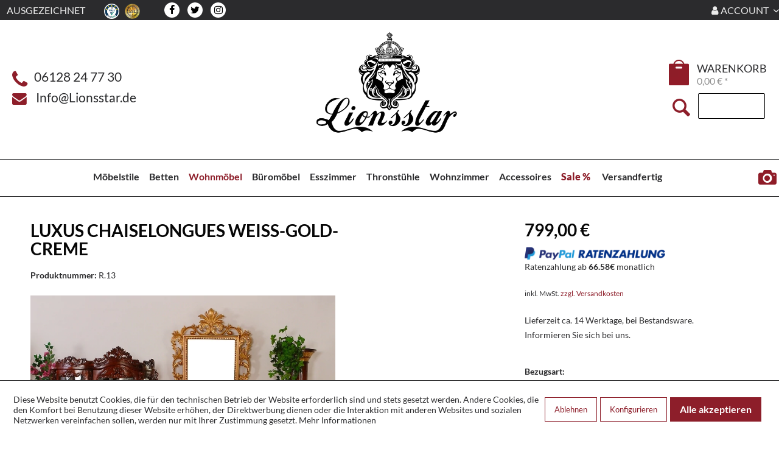

--- FILE ---
content_type: text/html; charset=UTF-8
request_url: https://www.lionsstar.de/wohnmoebel/recamieren/luxus-chaiselongues-weiss-gold-creme
body_size: 28965
content:
<!DOCTYPE html>
<html class="no-js" lang="de" itemscope="itemscope" itemtype="https://schema.org/WebPage">
<head>
<meta charset="utf-8"><script>window.dataLayer = window.dataLayer || [];</script><script>window.dataLayer.push({"ecommerce":{"detail":{"actionField":{"list":"Recamieren"},"products":[{"name":"Luxus Chaiselongues Wei\u00df-Gold-Creme","id":"4059068216539-H-101-B-60","price":"799","brand":"Lionsstar","category":"Recamieren","variant":"160 * 55 * 98 101-101-Pecan Kunstleder 60-60-Antik Gr\u00fcn-Leder"}]},"currencyCode":"EUR"},"google_tag_params":{"ecomm_pagetype":"product","ecomm_prodid":"4059068216539-H-101-B-60"},"ecommerce_ga4":{"currency":"EUR","value":"","items":[{"item_id":"4059068216539-H-101-B-60","item_name":"Luxus Chaiselongues Wei\u00df-Gold-Creme","item_brand":"Lionsstar","item_category":"Recamieren","item_variant":"160 * 55 * 98 101-101-Pecan Kunstleder 60-60-Antik Gr\u00fcn-Leder","price":"799"}]},"event":"view_item"});</script><!-- WbmTagManager -->
<script>
var googleTagManagerFunction = function(w,d,s,l,i) {
    w[l]=w[l]||[];
    w[l].push({'gtm.start':new Date().getTime(),event:'gtm.js'});
    var f=d.getElementsByTagName(s)[0],j=d.createElement(s),dl=l!='dataLayer'?'&l='+l:'';
    j.async=true;
    j.src='https://www.googletagmanager.com/gtm.js?id='+i+dl+'';
    f.parentNode.insertBefore(j,f);
};

setTimeout(() => {
    googleTagManagerFunction(window,document,'script','dataLayer','GTM-M8DH3S5');
}, 3000);
</script>
<!-- End WbmTagManager -->
<meta name="author" content="" />
<meta name="robots" content="index,follow" />
<meta name="revisit-after" content="15 days" />
<meta name="keywords" content="R.13" />
<meta name="description" content="Möbel der Luxusklasse von Lionsstar: Diese Luxus Chaiselongues Weiß-Gold-Creme ist durch ihr individuelles Design ein Hingucker im Wohnzimmer." />
<meta property="og:type" content="product" />
<meta property="og:site_name" content="Lionsstar GmbH" />
<meta property="og:url" content="https://www.lionsstar.de/wohnmoebel/recamieren/luxus-chaiselongues-weiss-gold-creme" />
<meta property="og:title" content="Luxus Chaiselongues Weiß-Gold-Creme" />
<meta property="og:description" content="Außergewöhnlich schöne Luxus Chaiselongues Weiß-Gold-Creme.
Ein Möbelstück der absoluten Luxusklasse! Der optische Traum in jedem Zimmer!  Die…" />
<meta property="og:image" content="https://www.lionsstar.de/media/image/4f/b3/a0/ZNRsbOgjYQgHqr.jpg" />
<meta property="product:brand" content="Lionsstar" />
<meta property="product:price" content="799,00" />
<meta property="product:product_link" content="https://www.lionsstar.de/wohnmoebel/recamieren/luxus-chaiselongues-weiss-gold-creme" />
<meta name="twitter:card" content="product" />
<meta name="twitter:site" content="Lionsstar GmbH" />
<meta name="twitter:title" content="Luxus Chaiselongues Weiß-Gold-Creme" />
<meta name="twitter:description" content="Außergewöhnlich schöne Luxus Chaiselongues Weiß-Gold-Creme.
Ein Möbelstück der absoluten Luxusklasse! Der optische Traum in jedem Zimmer!  Die…" />
<meta name="twitter:image" content="https://www.lionsstar.de/media/image/4f/b3/a0/ZNRsbOgjYQgHqr.jpg" />
<meta itemprop="copyrightHolder" content="Lionsstar GmbH" />
<meta itemprop="copyrightYear" content="2014" />
<meta itemprop="isFamilyFriendly" content="True" />
<meta itemprop="image" content="https://www.lionsstar.de/media/image/3e/3e/af/Logo.png" />
<meta name="viewport" content="width=device-width, initial-scale=1.0, maximum-scale=1.0, user-scalable=0">
<meta name="mobile-web-app-capable" content="yes">
<meta name="apple-mobile-web-app-title" content="Lionsstar GmbH">
<meta name="apple-mobile-web-app-capable" content="yes">
<meta name="apple-mobile-web-app-status-bar-style" content="default">
<link rel="apple-touch-icon-precomposed" href="/themes/Frontend/Responsive/frontend/_public/src/img/apple-touch-icon-precomposed.png">
<link rel="shortcut icon" href="https://www.lionsstar.de/media/unknown/d9/0c/f4/favicon.ico">
<meta name="msapplication-navbutton-color" content="#262729" />
<meta name="application-name" content="Lionsstar GmbH" />
<meta name="msapplication-starturl" content="https://www.lionsstar.de/" />
<meta name="msapplication-window" content="width=1024;height=768" />
<meta name="msapplication-TileImage" content="/themes/Frontend/Responsive/frontend/_public/src/img/win-tile-image.png">
<meta name="msapplication-TileColor" content="#262729">
<meta name="theme-color" content="#262729" />
<link rel="canonical" href="https://www.lionsstar.de/wohnmoebel/recamieren/luxus-chaiselongues-weiss-gold-creme" />
<title itemprop="name">Luxus Chaiselongues Weiß-Gold-Creme | Lionsstar GmbH</title>
<link href="/web/cache/1712263197_edfbae8dac1c090b330ee29bffe02fc8.css" media="all" rel="stylesheet" type="text/css" />
<style>img.lazy,img.lazyloading {background: url("") no-repeat 50% 50%;background-size: 20%;}</style>
</head>
<body class="
is--ctl-detail is--act-index    " ><!-- WbmTagManager (noscript) -->
<noscript><iframe src="https://www.googletagmanager.com/ns.html?id=GTM-M8DH3S5"
            height="0" width="0" style="display:none;visibility:hidden"></iframe></noscript>
<!-- End WbmTagManager (noscript) -->
<div class="page-wrap">
<noscript class="noscript-main">
<div class="alert is--warning">
<div class="alert--icon">
<i class="icon--element icon--warning"></i>
</div>
<div class="alert--content">
Um Lionsstar&#x20;GmbH in vollem Umfang nutzen zu k&ouml;nnen, empfehlen wir Ihnen Javascript in Ihrem Browser zu aktiveren.
</div>
</div>
</noscript>
<header class="header-main">
<div class="top-bar">
<div class="container block-group">
<nav class="top-bar--navigation block" role="menubar" style="font-size: 115%;">
<div class="navigation--entry is--uppercase" id="navigation--entry-ausgezeichnet" style="margin-left:-19px;">
<a class="navigation--entry" href="https://www.ekomi.de/bewertungen-lionsstar-moebeldesign.html" title="Ekomi Ausgezeichnet" rel="nofollow noopener">Ausgezeichnet</a>
<img class="is--icon" style="margin-left: 1rem;" src="https://app.trustami.com/hdSeals/56c6f50d2b5d852b748b4603.png" alt="Trustami">
<img class="is--icon" style="margin-left: 0.4rem;" src="https://www.lionsstar.de/themes/Frontend/Lionsstar/frontend/_public/img/SSL.png" alt="Lionsstar GmbH - "/>
</div>
<div class="ls--socialmedia">
<a class="ls--socialmedia__fb" target="_blank" href="https://de-de.facebook.com/pages/category/Furniture-Store/Lionsstar-M%C3%B6beldesign-GmbH-1518345138189464/" rel="nofollow noopener"><i class="fa fa-facebook" aria-hidden="true"></i></a>
<a class="ls--socialmedia__tw" href="#"><i class="fa fa-twitter" aria-hidden="true"></i></a>
<a class="ls--socialmedia__in" target="_blank" href="https://www.instagram.com/lionsstargmbh/" rel="nofollow noopener"><i class="fa fa-instagram" aria-hidden="true"></i></a>
</div>



    


    

<div class="navigation--entry entry--service has--drop-down is--right is--uppercase" role="menuitem" aria-haspopup="true" data-drop-down-menu="true" style="float: right; ">
<i class="fa fa-user"></i> Account
<ul class="service--list is--rounded" role="menu">
<li class="service--entry" role="menuitem">
<a class="service--link" href="https://www.lionsstar.de/account" title="Mein Konto" >
Mein Konto
</a>
</li>
<li class="service--entry" role="menuitem">
<a class="service--link" href="https://www.lionsstar.de/note" title="Wunschzettel" target="/note">
Wunschzettel
</a>
</li>
</ul>
</div>
</nav>
</div>
</div>
<div class="container header--navigation">
<div class="header--navigation-wrapper">
<div class="is--align-left header-lion-left">
<div class="flex-wrapper">
<div>
<i class="fa fa-phone is--lion-red" style="vertical-align: middle; font-size: 230%;"></i>
<span class="lion-head-text">&nbsp;&nbsp;06128&nbsp;24&nbsp;77&nbsp;30</span>
</div>
<div>
<i class="fa fa-envelope is--lion-red" style="vertical-align: -10%;font-size: 170%"></i>
<span class="lion-head-text">&nbsp;&nbsp;&nbsp;<a href="mailto:Info@Lionsstar.de?Subject=Anfrage%20" target="_top">Info@Lionsstar.de</a></span>
</div>
</div>
</div>
<div class="header-lion-center">
<a href="/">
<img style="width: 260px; display: inline;" src="https://www.lionsstar.de/themes/Frontend/Lionsstar/logo_center.png" alt="Lionsstar GmbH"/>
</a>
<div>
<div class="lion-head-phonenumber">
<a href="tel:+496128247730"><span class="lion-head-text"><b>&nbsp;&nbsp;06128&nbsp;24&nbsp;77&nbsp;30</b></span></a>
</div>
<div class="lion-head-phonenumber">
<a href="mailto:Info@Lionsstar.de?Subject=Anfrage%20" target="_top"><span class="lion-head-text"><b>Info@Lionsstar.de</b></span></a>
</div>
</div>
</div>
<div class="header-lion-right">
<div class="flex-wrapper">
<div class="checkout-info-wrapper">

	
		
			
			
				
					
				
			
		
	




	
		
			
				
				
					
				
			
		
	




	<span class="navigation--entry entry--cart" role="menuitem">
		<a class="btn  cart--link" style="padding: 8px 10px 0px 4px;width: 36px; height: 42px; border: none; background-color: #fff;background-image: url(https://www.lionsstar.de/themes/Frontend/Lionsstar/frontend/_public/img/ta.png); background-repeat: no-repeat; position: relative; top: 16px" href="https://www.lionsstar.de/checkout/cart" title="Warenkorb">
			
				
					
				
					
				
			

            <span style="line-height: 3rem;position: relative; top: -5px; left: 7px; " class="cart--quantity  is--hidden">0</span>

			


		</a>
		<div class="ajax-loader">&nbsp;</div>
	</span>
	<span class="wrap-checkout-content">
    	<span style="font-size: 140%; text-transform: uppercase ">Warenkorb</span>
		<br />
		<span style="font-size: 130%; color: #919191" class="cart--amount">
			0,00&nbsp;&euro; *
		</span>
	</span>




</div>
<div id="search-right">
<i class="icon--search"></i>
<form id="lion-search-form" action="/search" method="get">
<input type="search" id="search--field" name="sSearch" class="1main-search--field" autocomplete="off" autocapitalize="off" placeholder="" maxlength="30" style="">
<button type="submit" style="display: none;"></button><div class="form--ajax-loader">&nbsp;</div>
</form>
</div>
</div>
</div>
<div class="container--ajax-cart" data-collapse-cart="true" data-displayMode="offcanvas"></div>
</div>
</div>
<script type="text/javascript">
window.cookieconsent_options = {
message: 'Diese Website nutzt Cookies, um bestmögliche Funktionalität bieten zu können.',
dismiss: 'Ok, verstanden',
learnMore: 'Mehr Infos',
link: '/datenschutz',
theme: 'dark-bottom'
};
</script>
</header>
<nav class="shop--navigation block-group" style="height: 46px; float: none; margin: 0 auto;">
<ul class="navigation--list block-group" role="menubar">
<li class="navigation--entry entry--menu-left" role="menuitem">
<a class="entry--link entry--trigger btn is--icon-left" href="#offcanvas--left" data-offcanvas="true" data-offCanvasSelector=".sidebar-main">
<i class="icon--menu"></i> Menü
</a>
</li>
<li style="display:none" class="mobile--search-element" role="menuitem">
<div id="search-right">
<i class="icon--search"></i>
<form id="lion-search-form" action="/pnrsearch" method="get">
<input type="search" id="search--field" name="sSearch" class="1main-search--field" autocomplete="off" autocapitalize="off" placeholder="" maxlength="30" style="">
<button type="submit" style="display: none;"></button><div class="form--ajax-loader">&nbsp;</div>
</form>
</div>
</li>
<li style="margin-top: 7px">
<a class="cart--link" style="font-size:17px; height:2.5rem; font-weight:normal;" href="http://www.lionsstar.de/checkout/cart">
Warenkorb   <i class="icon--basket" style="padding-left: 10px; font-size: 1.25rem; margin-right: 10px; "></i>
</a>
</li>
<li class="navigation--entry entry--search" role="menuitem" data-search="true" aria-haspopup="true">
<a class="btn entry--link entry--trigger" href="#show-hide--search" title="Suche anzeigen / schließen">
<i class="icon--search"></i>
<span class="search--display">Suche</span>
</a>
</li>
</ul>
</nav>
<nav class="navigation-main">
<div class="container" data-menu-scroller="true" data-listSelector=".navigation--list.container" data-viewPortSelector=".navigation--list-wrapper">
<div class="navigation--list-wrapper">
<ul class="navigation--list container" role="menubar" itemscope="itemscope" itemtype="https://schema.org/SiteNavigationElement">
<li class="navigation--entry" role="menuitem"><a class="navigation--link" href="https://www.lionsstar.de/moebelstile" title="Möbelstile" aria-label="Möbelstile" itemprop="url"><span itemprop="name">Möbelstile</span></a></li><li class="navigation--entry" role="menuitem"><a class="navigation--link" href="https://www.lionsstar.de/betten" title="Betten" aria-label="Betten" itemprop="url"><span itemprop="name">Betten</span></a></li><li class="navigation--entry is--active" role="menuitem"><a class="navigation--link is--active" href="https://www.lionsstar.de/wohnmoebel" title="Wohnmöbel" aria-label="Wohnmöbel" itemprop="url"><span itemprop="name">Wohnmöbel</span></a></li><li class="navigation--entry" role="menuitem"><a class="navigation--link" href="https://www.lionsstar.de/bueromoebel" title="Büromöbel" aria-label="Büromöbel" itemprop="url"><span itemprop="name">Büromöbel</span></a></li><li class="navigation--entry" role="menuitem"><a class="navigation--link" href="https://www.lionsstar.de/esszimmer" title="Esszimmer" aria-label="Esszimmer" itemprop="url"><span itemprop="name">Esszimmer</span></a></li><li class="navigation--entry" role="menuitem"><a class="navigation--link" href="https://www.lionsstar.de/thronstuehle" title="Thronstühle" aria-label="Thronstühle" itemprop="url"><span itemprop="name">Thronstühle</span></a></li><li class="navigation--entry" role="menuitem"><a class="navigation--link" href="https://www.lionsstar.de/wohnzimmer" title="Wohnzimmer" aria-label="Wohnzimmer" itemprop="url"><span itemprop="name">Wohnzimmer</span></a></li><li class="navigation--entry" role="menuitem"><a class="navigation--link" href="https://www.lionsstar.de/accessoires" title="Accessoires" aria-label="Accessoires" itemprop="url"><span itemprop="name">Accessoires</span></a></li><li class="navigation--entry" role="menuitem"><a class="navigation--link" href="https://www.lionsstar.de/sale" title="Sale %" aria-label="Sale %" itemprop="url"><span itemprop="name">Sale %</span></a></li>
<li class="custom-navigation-link">
<a class="navigation--link" href="https://www.lionsstar.de/versandfertig" title="Versandfertig" aria-label="Versandfertig" itemprop="url">
<span itemprop="name">Versandfertig</span>
</a>
</li>
</ul>
<a href="/anfrage-formular" title="Anfrage Formular">Anfrage Formular</a>
</div>
<div class="advanced-menu" data-advanced-menu="true" data-hoverDelay="">
<div class="menu--container">
<div class="button-container">
<div class="button-wrapper">
<a href="https://www.lionsstar.de/moebelstile" class="button--category" title="Zur Kategorie Möbelstile">
<i class="icon--arrow-right"></i>
Zur Kategorie Möbelstile
</a>
<span class="button--close">
<i class="icon--cross"></i>
</span>
</div>
</div>
<div class="content--wrapper has--content has--teaser" style="height:300px">
<ul class="menu--list menu--level-0 columns--3" style="width: 50%;">
<li class="menu--list-item item--level-0" style="width: 100%">
<a href="https://www.lionsstar.de/moebelstile/gothic-moebel" class="menu--list-item-link" title="Gothic Möbel">Gothic Möbel</a>
</li>
<li class="menu--list-item item--level-0" style="width: 100%">
<a href="https://www.lionsstar.de/moebelstile/antik-moebel" class="menu--list-item-link" title="Antik Möbel">Antik Möbel</a>
</li>
<li class="menu--list-item item--level-0" style="width: 100%">
<a href="https://www.lionsstar.de/moebelstile/barock-moebel" class="menu--list-item-link" title="Barock Möbel">Barock Möbel</a>
</li>
<li class="menu--list-item item--level-0" style="width: 100%">
<a href="https://www.lionsstar.de/moebelstile/landhausstil" class="menu--list-item-link" title="Landhausstil">Landhausstil</a>
</li>
<li class="menu--list-item item--level-0" style="width: 100%">
<a href="https://www.lionsstar.de/moebelstile/kolonialstil" class="menu--list-item-link" title="Kolonialstil">Kolonialstil</a>
</li>
<li class="menu--list-item item--level-0" style="width: 100%">
<a href="https://www.lionsstar.de/moebelstile/designermoebel" class="menu--list-item-link" title="Designermöbel">Designermöbel</a>
</li>
</ul>
<div class="menu--delimiter" style="right: 50%;"></div>
<div class="menu--teaser" style="width: 50%;">
<a href="https://www.lionsstar.de/moebelstile" title="Zur Kategorie Möbelstile" class="teaser--image" style="background-image: url(https://www.lionsstar.de/media/image/d8/4e/fb/moebelstile.png);"></a>
<div class="teaser--headline">Sie finden unterschiedlichste Möbelstile bei uns.</div>
<div class="teaser--text">
Möbelstile   durchliefen in den letzten Jahrzenten und Jahrhunderten verschiedene Entwicklungen mit den jeweiligen Einflüssen ihrer Zeit. Kulturelle, soziale und technologische Werte spiegelten den Einfluss der Elemente im jeweiligen...
<a class="teaser--text-link" href="https://www.lionsstar.de/moebelstile" title="mehr erfahren">
mehr erfahren
</a>
</div>
</div>
</div>
</div>
<div class="menu--container">
<div class="button-container">
<div class="button-wrapper">
<a href="https://www.lionsstar.de/betten" class="button--category" title="Zur Kategorie Betten">
<i class="icon--arrow-right"></i>
Zur Kategorie Betten
</a>
<span class="button--close">
<i class="icon--cross"></i>
</span>
</div>
</div>
<div class="content--wrapper has--content has--teaser" style="height:300px">
<ul class="menu--list menu--level-0 columns--3" style="width: 50%;">
<li class="menu--list-item item--level-0" style="width: 100%">
<a href="https://www.lionsstar.de/betten/rokoko-betten" class="menu--list-item-link" title="Rokoko Betten">Rokoko Betten</a>
</li>
<li class="menu--list-item item--level-0" style="width: 100%">
<a href="https://www.lionsstar.de/betten/himmelbetten" class="menu--list-item-link" title="Himmelbetten">Himmelbetten</a>
</li>
<li class="menu--list-item item--level-0" style="width: 100%">
<a href="https://www.lionsstar.de/betten/empire-betten" class="menu--list-item-link" title="Empire Betten">Empire Betten</a>
</li>
<li class="menu--list-item item--level-0" style="width: 100%">
<a href="https://www.lionsstar.de/betten/barock-betten" class="menu--list-item-link" title="Barock Betten">Barock Betten</a>
</li>
<li class="menu--list-item item--level-0" style="width: 100%">
<a href="https://www.lionsstar.de/betten/louis-betten" class="menu--list-item-link" title="Louis Betten">Louis Betten</a>
</li>
<li class="menu--list-item item--level-0" style="width: 100%">
<a href="https://www.lionsstar.de/betten/teak-betten" class="menu--list-item-link" title="Teak Betten">Teak Betten</a>
</li>
<li class="menu--list-item item--level-0" style="width: 100%">
<a href="https://www.lionsstar.de/betten/luxusbetten" class="menu--list-item-link" title="Luxusbetten">Luxusbetten</a>
</li>
<li class="menu--list-item item--level-0" style="width: 100%">
<a href="https://www.lionsstar.de/betten/matratzen" class="menu--list-item-link" title="Matratzen">Matratzen</a>
</li>
<li class="menu--list-item item--level-0" style="width: 100%">
<a href="https://www.lionsstar.de/betten/nachttische" class="menu--list-item-link" title="Nachttische">Nachttische</a>
</li>
</ul>
<div class="menu--delimiter" style="right: 50%;"></div>
<div class="menu--teaser" style="width: 50%;">
<a href="https://www.lionsstar.de/betten" title="Zur Kategorie Betten" class="teaser--image" style="background-image: url(https://www.lionsstar.de/media/image/66/d5/99/Luxusbetten-minw3zAEnu0zFAIS_1500x7005QU1LMrhehmhD.jpg);"></a>
<div class="teaser--headline">für einen komfortablen Rückzugsort in Perfektion.</div>
<div class="teaser--text">
Ein jener Rückzugsort im Zuhause ist meistens das Schlafzimmer. Dort kommen wir nach einem langen Tag zur Ruhe und fallen in unseren Betten in den Schlaf. Im Schlafzimmer bildet immer das Bett das Zentrum des Raumes, da es das größte Möbelstück...
<a class="teaser--text-link" href="https://www.lionsstar.de/betten" title="mehr erfahren">
mehr erfahren
</a>
</div>
</div>
</div>
</div>
<div class="menu--container">
<div class="button-container">
<div class="button-wrapper">
<a href="https://www.lionsstar.de/wohnmoebel" class="button--category" title="Zur Kategorie Wohnmöbel">
<i class="icon--arrow-right"></i>
Zur Kategorie Wohnmöbel
</a>
<span class="button--close">
<i class="icon--cross"></i>
</span>
</div>
</div>
<div class="content--wrapper has--content has--teaser" style="height:300px">
<ul class="menu--list menu--level-0 columns--3" style="width: 50%;">
<li class="menu--list-item item--level-0" style="width: 100%">
<a href="https://www.lionsstar.de/wohnmoebel/anrichten" class="menu--list-item-link" title="Anrichten">Anrichten</a>
</li>
<li class="menu--list-item item--level-0" style="width: 100%">
<a href="https://www.lionsstar.de/wohnmoebel/baenke" class="menu--list-item-link" title="Bänke">Bänke</a>
</li>
<li class="menu--list-item item--level-0" style="width: 100%">
<a href="https://www.lionsstar.de/wohnmoebel/recamieren" class="menu--list-item-link" title="Recamieren">Recamieren</a>
</li>
<li class="menu--list-item item--level-0" style="width: 100%">
<a href="https://www.lionsstar.de/wohnmoebel/couchtische" class="menu--list-item-link" title="Couchtische">Couchtische</a>
</li>
<li class="menu--list-item item--level-0" style="width: 100%">
<a href="https://www.lionsstar.de/wohnmoebel/fernsehtische" class="menu--list-item-link" title="Fernsehtische">Fernsehtische</a>
</li>
<li class="menu--list-item item--level-0" style="width: 100%">
<a href="https://www.lionsstar.de/wohnmoebel/kommoden" class="menu--list-item-link" title="Kommoden">Kommoden</a>
</li>
<li class="menu--list-item item--level-0" style="width: 100%">
<a href="https://www.lionsstar.de/wohnmoebel/schraenke" class="menu--list-item-link" title="Schränke">Schränke</a>
</li>
<li class="menu--list-item item--level-0" style="width: 100%">
<a href="https://www.lionsstar.de/wohnmoebel/spiegelkommoden" class="menu--list-item-link" title="Spiegelkommoden">Spiegelkommoden</a>
</li>
</ul>
<div class="menu--delimiter" style="right: 50%;"></div>
<div class="menu--teaser" style="width: 50%;">
<a href="https://www.lionsstar.de/wohnmoebel" title="Zur Kategorie Wohnmöbel" class="teaser--image" style="background-image: url(https://www.lionsstar.de/media/image/a5/0d/3c/kommodenvitrweissgold_1500x700ILuXl1stEQ2Mc.jpg);"></a>
<div class="teaser--headline">Handgefertigt aus ausgewählten Hölzern – Entdecken Sie Ihr nächstes Wohn-Highlight!</div>
<div class="teaser--text">
Sie suchen ein besonders Möbelstück, das sich nicht nur durch hohe Qualität, sondern auch durch ein exklusives Design auszeichnet? Dann werden Sie bei Lionsstar fündig. In unserem Sortiment erwarten Sie handgefertigte Möbelstücke aus Massivholz,...
<a class="teaser--text-link" href="https://www.lionsstar.de/wohnmoebel" title="mehr erfahren">
mehr erfahren
</a>
</div>
</div>
</div>
</div>
<div class="menu--container">
<div class="button-container">
<div class="button-wrapper">
<a href="https://www.lionsstar.de/bueromoebel" class="button--category" title="Zur Kategorie Büromöbel">
<i class="icon--arrow-right"></i>
Zur Kategorie Büromöbel
</a>
<span class="button--close">
<i class="icon--cross"></i>
</span>
</div>
</div>
<div class="content--wrapper has--content has--teaser" style="height:300px">
<ul class="menu--list menu--level-0 columns--3" style="width: 50%;">
<li class="menu--list-item item--level-0" style="width: 100%">
<a href="https://www.lionsstar.de/bueromoebel/aktenkommoden" class="menu--list-item-link" title="Aktenkommoden">Aktenkommoden</a>
</li>
<li class="menu--list-item item--level-0" style="width: 100%">
<a href="https://www.lionsstar.de/bueromoebel/buecherregal" class="menu--list-item-link" title="Bücherregal">Bücherregal</a>
</li>
<li class="menu--list-item item--level-0" style="width: 100%">
<a href="https://www.lionsstar.de/bueromoebel/bueroschraenke" class="menu--list-item-link" title="Büroschränke">Büroschränke</a>
</li>
<li class="menu--list-item item--level-0" style="width: 100%">
<a href="https://www.lionsstar.de/bueromoebel/schreibtische" class="menu--list-item-link" title="Schreibtische">Schreibtische</a>
</li>
<li class="menu--list-item item--level-0" style="width: 100%">
<a href="https://www.lionsstar.de/bueromoebel/schreibtischstuehle" class="menu--list-item-link" title="Schreibtischstühle">Schreibtischstühle</a>
</li>
<li class="menu--list-item item--level-0" style="width: 100%">
<a href="https://www.lionsstar.de/bueromoebel/sekretaer" class="menu--list-item-link" title="Sekretär">Sekretär</a>
</li>
</ul>
<div class="menu--delimiter" style="right: 50%;"></div>
<div class="menu--teaser" style="width: 50%;">
<a href="https://www.lionsstar.de/bueromoebel" title="Zur Kategorie Büromöbel" class="teaser--image" style="background-image: url(https://www.lionsstar.de/media/image/4a/06/bd/Presidenten-Schreibtisch-1.jpg);"></a>
<div class="teaser--headline">von Lionsstar schaffen einen stilvollen Arbeitsplatz.</div>
<div class="teaser--text">
Repräsentativer Empfangsort und ruhiger Arbeitsplatz: Ein Büro erfüllt mehrere Aufgaben und so müssen auch die  Büromöbel  selbst den Spagat zwischen Funktionalität und Stil meistern.
Machen Sie aus Ihrem Büro etwas Besonderes und setzen Sie...
<a class="teaser--text-link" href="https://www.lionsstar.de/bueromoebel" title="mehr erfahren">
mehr erfahren
</a>
</div>
</div>
</div>
</div>
<div class="menu--container">
<div class="button-container">
<div class="button-wrapper">
<a href="https://www.lionsstar.de/esszimmer" class="button--category" title="Zur Kategorie Esszimmer">
<i class="icon--arrow-right"></i>
Zur Kategorie Esszimmer
</a>
<span class="button--close">
<i class="icon--cross"></i>
</span>
</div>
</div>
<div class="content--wrapper has--content has--teaser" style="height:300px">
<ul class="menu--list menu--level-0 columns--3" style="width: 50%;">
<li class="menu--list-item item--level-0" style="width: 100%">
<a href="https://www.lionsstar.de/esszimmer/designer-stuehle" class="menu--list-item-link" title="Designer Stühle">Designer Stühle</a>
</li>
<li class="menu--list-item item--level-0" style="width: 100%">
<a href="https://www.lionsstar.de/esszimmer/designer-esstische" class="menu--list-item-link" title="Designer Esstische">Designer Esstische</a>
</li>
<li class="menu--list-item item--level-0" style="width: 100%">
<a href="https://www.lionsstar.de/esszimmer/esstische" class="menu--list-item-link" title="Esstische">Esstische</a>
</li>
<li class="menu--list-item item--level-0" style="width: 100%">
<a href="https://www.lionsstar.de/esszimmer/esstischset" class="menu--list-item-link" title="Esstischset">Esstischset</a>
</li>
<li class="menu--list-item item--level-0" style="width: 100%">
<a href="https://www.lionsstar.de/esszimmer/stuehle-mit-lehne" class="menu--list-item-link" title="Stühle mit Lehne">Stühle mit Lehne</a>
</li>
<li class="menu--list-item item--level-0" style="width: 100%">
<a href="https://www.lionsstar.de/esszimmer/vitrinen" class="menu--list-item-link" title="Vitrinen">Vitrinen</a>
</li>
<li class="menu--list-item item--level-0" style="width: 100%">
<a href="https://www.lionsstar.de/esszimmer/designer-esstisch-set" class="menu--list-item-link" title="Designer Esstisch Set">Designer Esstisch Set</a>
</li>
<li class="menu--list-item item--level-0" style="width: 100%">
<a href="https://www.lionsstar.de/esszimmer/stuehle-ohne-lehne" class="menu--list-item-link" title="Stühle ohne Lehne">Stühle ohne Lehne</a>
</li>
</ul>
<div class="menu--delimiter" style="right: 50%;"></div>
<div class="menu--teaser" style="width: 50%;">
<a href="https://www.lionsstar.de/esszimmer" title="Zur Kategorie Esszimmer" class="teaser--image" style="background-image: url(https://www.lionsstar.de/media/image/2c/77/bd/106_0-min_1500x700.jpg);"></a>
<div class="teaser--headline">Mit Lionsstar wird Ihr Esszimmer zum Luxus Design-Highlight!</div>
<div class="teaser--text">
Hochwertiges Design und handgemachte Qualität: Mit einem  Esszimmer  aus unserem Sortiment entsteht ein Raum, der Ihre Gäste auf den ersten Blick überzeugt. Repräsentativ und dabei stets komfortabel sind unsere Tische, Stühle und Vitrinen eine...
<a class="teaser--text-link" href="https://www.lionsstar.de/esszimmer" title="mehr erfahren">
mehr erfahren
</a>
</div>
</div>
</div>
</div>
<div class="menu--container">
<div class="button-container">
<div class="button-wrapper">
<a href="https://www.lionsstar.de/thronstuehle" class="button--category" title="Zur Kategorie Thronstühle">
<i class="icon--arrow-right"></i>
Zur Kategorie Thronstühle
</a>
<span class="button--close">
<i class="icon--cross"></i>
</span>
</div>
</div>
<div class="content--wrapper has--content has--teaser" style="height:300px">
<ul class="menu--list menu--level-0 columns--3" style="width: 50%;">
<li class="menu--list-item item--level-0" style="width: 100%">
<a href="https://www.lionsstar.de/thronstuehle/king-chair" class="menu--list-item-link" title="King Chair">King Chair</a>
</li>
<li class="menu--list-item item--level-0" style="width: 100%">
<a href="https://www.lionsstar.de/thronstuehle/thronstuhl" class="menu--list-item-link" title="Thronstuhl">Thronstuhl</a>
</li>
<li class="menu--list-item item--level-0" style="width: 100%">
<a href="https://www.lionsstar.de/thronstuehle/thronstuhl-loewe" class="menu--list-item-link" title="Thronstuhl Löwe">Thronstuhl Löwe</a>
</li>
<li class="menu--list-item item--level-0" style="width: 100%">
<a href="https://www.lionsstar.de/thronstuehle/thronstuhl-sphinx" class="menu--list-item-link" title="Thronstuhl Sphinx">Thronstuhl Sphinx</a>
</li>
<li class="menu--list-item item--level-0" style="width: 100%">
<a href="https://www.lionsstar.de/thronstuehle/thronstuhl-totenkopf" class="menu--list-item-link" title="Thronstuhl Totenkopf">Thronstuhl Totenkopf</a>
</li>
</ul>
<div class="menu--delimiter" style="right: 50%;"></div>
<div class="menu--teaser" style="width: 50%;">
<a href="https://www.lionsstar.de/thronstuehle" title="Zur Kategorie Thronstühle" class="teaser--image" style="background-image: url(https://www.lionsstar.de/media/image/08/47/5f/Thron-Massivholz-Skull-Silber-5-min07eamABb2Wy5L.jpg);"></a>
<div class="teaser--headline">für ein royales Erlebnis der Extraklasse in Ihrer Inneneinrichtung. Nur bei Lionsstar!</div>
<div class="teaser--text">
Thronstühle   sind spezielle Stühle, die traditionell von Herrschern, Monarchen oder hochrangigen Würdenträgern als Sitzgelegenheit während Zeremonien, Empfängen oder anderen bedeutsamen Anlässen verwendet wurden. Ein   Thronstuhl   ist somit...
<a class="teaser--text-link" href="https://www.lionsstar.de/thronstuehle" title="mehr erfahren">
mehr erfahren
</a>
</div>
</div>
</div>
</div>
<div class="menu--container">
<div class="button-container">
<div class="button-wrapper">
<a href="https://www.lionsstar.de/wohnzimmer" class="button--category" title="Zur Kategorie Wohnzimmer">
<i class="icon--arrow-right"></i>
Zur Kategorie Wohnzimmer
</a>
<span class="button--close">
<i class="icon--cross"></i>
</span>
</div>
</div>
<div class="content--wrapper has--content has--teaser" style="height:300px">
<ul class="menu--list menu--level-0 columns--3" style="width: 50%;">
<li class="menu--list-item item--level-0" style="width: 100%">
<a href="https://www.lionsstar.de/wohnzimmer/wohnlandschaft" class="menu--list-item-link" title="Wohnlandschaft">Wohnlandschaft</a>
</li>
<li class="menu--list-item item--level-0" style="width: 100%">
<a href="https://www.lionsstar.de/wohnzimmer/barock-sofa-set" class="menu--list-item-link" title="Barock Sofa Set">Barock Sofa Set</a>
</li>
<li class="menu--list-item item--level-0" style="width: 100%">
<a href="https://www.lionsstar.de/wohnzimmer/barock-sofas" class="menu--list-item-link" title="Barock Sofas">Barock Sofas</a>
</li>
<li class="menu--list-item item--level-0" style="width: 100%">
<a href="https://www.lionsstar.de/wohnzimmer/beistelltisch" class="menu--list-item-link" title="Beistelltisch">Beistelltisch</a>
</li>
<li class="menu--list-item item--level-0" style="width: 100%">
<a href="https://www.lionsstar.de/wohnzimmer/designer-luxus-sofas" class="menu--list-item-link" title="Designer Luxus Sofas">Designer Luxus Sofas</a>
</li>
<li class="menu--list-item item--level-0" style="width: 100%">
<a href="https://www.lionsstar.de/wohnzimmer/luxus-sofas-rund" class="menu--list-item-link" title="Luxus Sofas Rund">Luxus Sofas Rund</a>
</li>
<li class="menu--list-item item--level-0" style="width: 100%">
<a href="https://www.lionsstar.de/wohnzimmer/ohrensessel-leder" class="menu--list-item-link" title="Ohrensessel Leder">Ohrensessel Leder</a>
</li>
<li class="menu--list-item item--level-0" style="width: 100%">
<a href="https://www.lionsstar.de/wohnzimmer/sessel" class="menu--list-item-link" title="Sessel">Sessel</a>
</li>
</ul>
<div class="menu--delimiter" style="right: 50%;"></div>
<div class="menu--teaser" style="width: 50%;">
<a href="https://www.lionsstar.de/wohnzimmer" title="Zur Kategorie Wohnzimmer" class="teaser--image" style="background-image: url(https://www.lionsstar.de/media/image/1b/f1/f7/M-belstile.png);"></a>
<div class="teaser--headline">Das Zentrum jedes Zuhauses stilvoll einrichten: finden Sie handgefertigte Luxus Möbel exklusiv bei Lionsstar!</div>
<div class="teaser--text">
In den meisten Haushalten ist das Wohnzimmer ein Ort des Mittelpunktes für das gesamte Familienleben. Die entsprechende Einrichtung spielt in diesem Fall eine sehr große Rolle. Wir von Lionsstar bieten Ihnen eine besonders große Auswahl an...
<a class="teaser--text-link" href="https://www.lionsstar.de/wohnzimmer" title="mehr erfahren">
mehr erfahren
</a>
</div>
</div>
</div>
</div>
<div class="menu--container">
<div class="button-container">
<div class="button-wrapper">
<a href="https://www.lionsstar.de/accessoires" class="button--category" title="Zur Kategorie Accessoires">
<i class="icon--arrow-right"></i>
Zur Kategorie Accessoires
</a>
<span class="button--close">
<i class="icon--cross"></i>
</span>
</div>
</div>
<div class="content--wrapper has--content has--teaser" style="height:300px">
<ul class="menu--list menu--level-0 columns--3" style="width: 50%;">
<li class="menu--list-item item--level-0" style="width: 100%">
<a href="https://www.lionsstar.de/accessoires/bilderrahmen" class="menu--list-item-link" title="Bilderrahmen">Bilderrahmen</a>
</li>
<li class="menu--list-item item--level-0" style="width: 100%">
<a href="https://www.lionsstar.de/accessoires/kamine" class="menu--list-item-link" title="Kamine">Kamine</a>
</li>
<li class="menu--list-item item--level-0" style="width: 100%">
<a href="https://www.lionsstar.de/accessoires/spiegelfliesen" class="menu--list-item-link" title="Spiegelfliesen">Spiegelfliesen</a>
</li>
<li class="menu--list-item item--level-0" style="width: 100%">
<a href="https://www.lionsstar.de/accessoires/lampen" class="menu--list-item-link" title="Lampen">Lampen</a>
</li>
<li class="menu--list-item item--level-0" style="width: 100%">
<a href="https://www.lionsstar.de/accessoires/baldachin" class="menu--list-item-link" title="Baldachin">Baldachin</a>
</li>
<li class="menu--list-item item--level-0" style="width: 100%">
<a href="https://www.lionsstar.de/accessoires/spiegel" class="menu--list-item-link" title="Spiegel">Spiegel</a>
</li>
<li class="menu--list-item item--level-0" style="width: 100%">
<a href="https://www.lionsstar.de/accessoires/saeulen" class="menu--list-item-link" title="Säulen">Säulen</a>
</li>
<li class="menu--list-item item--level-0" style="width: 100%">
<a href="https://www.lionsstar.de/accessoires/uhren" class="menu--list-item-link" title="Uhren">Uhren</a>
</li>
</ul>
<div class="menu--delimiter" style="right: 50%;"></div>
<div class="menu--teaser" style="width: 50%;">
<a href="https://www.lionsstar.de/accessoires" title="Zur Kategorie Accessoires" class="teaser--image" style="background-image: url(https://www.lionsstar.de/media/image/61/21/85/r4.jpg);"></a>
<div class="teaser--headline">machen das Interieur perfekt. Finden Sie viele auserlesene, edle Accessoires bei Lionsstar.</div>
<div class="teaser--text">
Accessoires   spielen in der Gestaltung der Wohnräume eine große Rolle, da sie den Räumlichkeiten Charakter und Wohnlichkeit verleihen. Auch die individuelle Persönlichkeit der Bewohner lässt sich mit Hilfe von   Accessoires   zum Ausdruck...
<a class="teaser--text-link" href="https://www.lionsstar.de/accessoires" title="mehr erfahren">
mehr erfahren
</a>
</div>
</div>
</div>
</div>
<div class="menu--container">
<div class="button-container">
<div class="button-wrapper">
<a href="https://www.lionsstar.de/sale" class="button--category" title="Zur Kategorie Sale %">
<i class="icon--arrow-right"></i>
Zur Kategorie Sale %
</a>
<span class="button--close">
<i class="icon--cross"></i>
</span>
</div>
</div>
<div class="content--wrapper has--content has--teaser" style="height:300px">
<ul class="menu--list menu--level-0 columns--3" style="width: 50%;">
<li class="menu--list-item item--level-0" style="width: 100%">
<a href="https://www.lionsstar.de/sale/kombirabatt" class="menu--list-item-link" title="Kombirabatt">Kombirabatt</a>
</li>
<li class="menu--list-item item--level-0" style="width: 100%">
<a href="https://www.lionsstar.de/sale/angebote" class="menu--list-item-link" title="Angebote">Angebote</a>
</li>
</ul>
<div class="menu--delimiter" style="right: 50%;"></div>
<div class="menu--teaser" style="width: 50%;">
<a href="https://www.lionsstar.de/sale" title="Zur Kategorie Sale %" class="teaser--image" style="background-image: url(https://www.lionsstar.de/media/image/4d/6e/86/KW03-L-Einstieg-Sale-01.jpg);"></a>
<div class="teaser--headline">Angebote hier bei Lionsstar, Sie finden bei uns Produkte im Angebot:</div>
</div>
</div>
</div>
</div>
</div>
</nav>
<script type="text/javascript">
(function(){
eKomiIntegrationConfig = new Array(
{certId:'88E5F9F3F6372B9'}
);
if(typeof eKomiIntegrationConfig != "undefined"){for(var eKomiIntegrationLoop=0;eKomiIntegrationLoop<eKomiIntegrationConfig.length;eKomiIntegrationLoop++){
var eKomiIntegrationContainer = document.createElement('script');
eKomiIntegrationContainer.type = 'text/javascript'; eKomiIntegrationContainer.defer = true;
eKomiIntegrationContainer.src = (document.location.protocol=='https:'?'https:':'http:') +"//connect.ekomi.de/integration_1480085862/" + eKomiIntegrationConfig[eKomiIntegrationLoop].certId + ".js";
document.getElementsByTagName("head")[0].appendChild(eKomiIntegrationContainer);
}}else{if('console' in window){ console.error('connectEkomiIntegration - Cannot read eKomiIntegrationConfig'); }}
})();
</script>
<section class="content-main container block-group">
<nav class="content--breadcrumb block">
<ul class="breadcrumb--list" role="menu" itemscope itemtype="https://schema.org/BreadcrumbList">
<li role="menuitem" class="breadcrumb--entry" itemprop="itemListElement" itemscope itemtype="https://schema.org/ListItem">
<a class="breadcrumb--link" href="https://www.lionsstar.de/wohnmoebel" title="Wohnmöbel" itemprop="item">
<link itemprop="url" href="https://www.lionsstar.de/wohnmoebel" />
<span class="breadcrumb--title" itemprop="name">Wohnmöbel</span>
</a>
<meta itemprop="position" content="0" />
</li>
<li role="none" class="breadcrumb--separator">
<i class="icon--arrow-right"></i>
</li>
<li role="menuitem" class="breadcrumb--entry is--active" itemprop="itemListElement" itemscope itemtype="https://schema.org/ListItem">
<a class="breadcrumb--link" href="https://www.lionsstar.de/wohnmoebel/recamieren" title="Recamieren" itemprop="item">
<link itemprop="url" href="https://www.lionsstar.de/wohnmoebel/recamieren" />
<span class="breadcrumb--title" itemprop="name">Recamieren</span>
</a>
<meta itemprop="position" content="1" />
</li>
</ul>
</nav>
<div class="content-main--inner">
<div id='cookie-consent' class='off-canvas is--left block-transition' data-cookie-consent-manager='true'>
<div class='cookie-consent--header cookie-consent--close'>
Cookie-Einstellungen
<i class="icon--arrow-right"></i>
</div>
<div class='cookie-consent--description'>
Diese Website benutzt Cookies, die für den technischen Betrieb der Website erforderlich sind und stets gesetzt werden. Andere Cookies, die den Komfort bei Benutzung dieser Website erhöhen, der Direktwerbung dienen oder die Interaktion mit anderen Websites und sozialen Netzwerken vereinfachen sollen, werden nur mit Ihrer Zustimmung gesetzt.
</div>
<div class='cookie-consent--configuration'>
<div class='cookie-consent--configuration-header'>
<div class='cookie-consent--configuration-header-text'>Konfiguration</div>
</div>
<div class='cookie-consent--configuration-main'>
<div class='cookie-consent--group'>
<input type="hidden" class="cookie-consent--group-name" value="technical" />
<label class="cookie-consent--group-state cookie-consent--state-input cookie-consent--required">
<input type="checkbox" name="technical-state" class="cookie-consent--group-state-input" disabled="disabled" checked="checked"/>
<span class="cookie-consent--state-input-element"></span>
</label>
<div class='cookie-consent--group-title' data-collapse-panel='true' data-contentSiblingSelector=".cookie-consent--group-container">
<div class="cookie-consent--group-title-label cookie-consent--state-label">
Technisch erforderlich
</div>
<span class="cookie-consent--group-arrow is-icon--right">
<i class="icon--arrow-right"></i>
</span>
</div>
<div class='cookie-consent--group-container'>
<div class='cookie-consent--group-description'>
Diese Cookies sind für die Grundfunktionen des Shops notwendig.
</div>
<div class='cookie-consent--cookies-container'>
<div class='cookie-consent--cookie'>
<input type="hidden" class="cookie-consent--cookie-name" value="cookieDeclined" />
<label class="cookie-consent--cookie-state cookie-consent--state-input cookie-consent--required">
<input type="checkbox" name="cookieDeclined-state" class="cookie-consent--cookie-state-input" disabled="disabled" checked="checked" />
<span class="cookie-consent--state-input-element"></span>
</label>
<div class='cookie--label cookie-consent--state-label'>
"Alle Cookies ablehnen" Cookie
</div>
</div>
<div class='cookie-consent--cookie'>
<input type="hidden" class="cookie-consent--cookie-name" value="allowCookie" />
<label class="cookie-consent--cookie-state cookie-consent--state-input cookie-consent--required">
<input type="checkbox" name="allowCookie-state" class="cookie-consent--cookie-state-input" disabled="disabled" checked="checked" />
<span class="cookie-consent--state-input-element"></span>
</label>
<div class='cookie--label cookie-consent--state-label'>
"Alle Cookies annehmen" Cookie
</div>
</div>
<div class='cookie-consent--cookie'>
<input type="hidden" class="cookie-consent--cookie-name" value="shop" />
<label class="cookie-consent--cookie-state cookie-consent--state-input cookie-consent--required">
<input type="checkbox" name="shop-state" class="cookie-consent--cookie-state-input" disabled="disabled" checked="checked" />
<span class="cookie-consent--state-input-element"></span>
</label>
<div class='cookie--label cookie-consent--state-label'>
Ausgewählter Shop
</div>
</div>
<div class='cookie-consent--cookie'>
<input type="hidden" class="cookie-consent--cookie-name" value="csrf_token" />
<label class="cookie-consent--cookie-state cookie-consent--state-input cookie-consent--required">
<input type="checkbox" name="csrf_token-state" class="cookie-consent--cookie-state-input" disabled="disabled" checked="checked" />
<span class="cookie-consent--state-input-element"></span>
</label>
<div class='cookie--label cookie-consent--state-label'>
CSRF-Token
</div>
</div>
<div class='cookie-consent--cookie'>
<input type="hidden" class="cookie-consent--cookie-name" value="cookiePreferences" />
<label class="cookie-consent--cookie-state cookie-consent--state-input cookie-consent--required">
<input type="checkbox" name="cookiePreferences-state" class="cookie-consent--cookie-state-input" disabled="disabled" checked="checked" />
<span class="cookie-consent--state-input-element"></span>
</label>
<div class='cookie--label cookie-consent--state-label'>
Cookie-Einstellungen
</div>
</div>
<div class='cookie-consent--cookie'>
<input type="hidden" class="cookie-consent--cookie-name" value="x-cache-context-hash" />
<label class="cookie-consent--cookie-state cookie-consent--state-input cookie-consent--required">
<input type="checkbox" name="x-cache-context-hash-state" class="cookie-consent--cookie-state-input" disabled="disabled" checked="checked" />
<span class="cookie-consent--state-input-element"></span>
</label>
<div class='cookie--label cookie-consent--state-label'>
Individuelle Preise
</div>
</div>
<div class='cookie-consent--cookie'>
<input type="hidden" class="cookie-consent--cookie-name" value="nocache" />
<label class="cookie-consent--cookie-state cookie-consent--state-input cookie-consent--required">
<input type="checkbox" name="nocache-state" class="cookie-consent--cookie-state-input" disabled="disabled" checked="checked" />
<span class="cookie-consent--state-input-element"></span>
</label>
<div class='cookie--label cookie-consent--state-label'>
Kundenspezifisches Caching
</div>
</div>
<div class='cookie-consent--cookie'>
<input type="hidden" class="cookie-consent--cookie-name" value="paypal-cookies" />
<label class="cookie-consent--cookie-state cookie-consent--state-input cookie-consent--required">
<input type="checkbox" name="paypal-cookies-state" class="cookie-consent--cookie-state-input" disabled="disabled" checked="checked" />
<span class="cookie-consent--state-input-element"></span>
</label>
<div class='cookie--label cookie-consent--state-label'>
PayPal-Zahlungen
</div>
</div>
<div class='cookie-consent--cookie'>
<input type="hidden" class="cookie-consent--cookie-name" value="session" />
<label class="cookie-consent--cookie-state cookie-consent--state-input cookie-consent--required">
<input type="checkbox" name="session-state" class="cookie-consent--cookie-state-input" disabled="disabled" checked="checked" />
<span class="cookie-consent--state-input-element"></span>
</label>
<div class='cookie--label cookie-consent--state-label'>
Session
</div>
</div>
<div class='cookie-consent--cookie'>
<input type="hidden" class="cookie-consent--cookie-name" value="currency" />
<label class="cookie-consent--cookie-state cookie-consent--state-input cookie-consent--required">
<input type="checkbox" name="currency-state" class="cookie-consent--cookie-state-input" disabled="disabled" checked="checked" />
<span class="cookie-consent--state-input-element"></span>
</label>
<div class='cookie--label cookie-consent--state-label'>
Währungswechsel
</div>
</div>
</div>
</div>
</div>
<div class='cookie-consent--group'>
<input type="hidden" class="cookie-consent--group-name" value="comfort" />
<label class="cookie-consent--group-state cookie-consent--state-input">
<input type="checkbox" name="comfort-state" class="cookie-consent--group-state-input"/>
<span class="cookie-consent--state-input-element"></span>
</label>
<div class='cookie-consent--group-title' data-collapse-panel='true' data-contentSiblingSelector=".cookie-consent--group-container">
<div class="cookie-consent--group-title-label cookie-consent--state-label">
Komfortfunktionen
</div>
<span class="cookie-consent--group-arrow is-icon--right">
<i class="icon--arrow-right"></i>
</span>
</div>
<div class='cookie-consent--group-container'>
<div class='cookie-consent--group-description'>
Diese Cookies werden genutzt um das Einkaufserlebnis noch ansprechender zu gestalten, beispielsweise für die Wiedererkennung des Besuchers.
</div>
<div class='cookie-consent--cookies-container'>
<div class='cookie-consent--cookie'>
<input type="hidden" class="cookie-consent--cookie-name" value="acrisCookie" />
<label class="cookie-consent--cookie-state cookie-consent--state-input">
<input type="checkbox" name="acrisCookie-state" class="cookie-consent--cookie-state-input" />
<span class="cookie-consent--state-input-element"></span>
</label>
<div class='cookie--label cookie-consent--state-label'>
Matches only with "acrisCookie"
</div>
</div>
<div class='cookie-consent--cookie'>
<input type="hidden" class="cookie-consent--cookie-name" value="sUniqueID" />
<label class="cookie-consent--cookie-state cookie-consent--state-input">
<input type="checkbox" name="sUniqueID-state" class="cookie-consent--cookie-state-input" />
<span class="cookie-consent--state-input-element"></span>
</label>
<div class='cookie--label cookie-consent--state-label'>
Merkzettel
</div>
</div>
</div>
</div>
</div>
<div class='cookie-consent--group'>
<input type="hidden" class="cookie-consent--group-name" value="statistics" />
<label class="cookie-consent--group-state cookie-consent--state-input">
<input type="checkbox" name="statistics-state" class="cookie-consent--group-state-input"/>
<span class="cookie-consent--state-input-element"></span>
</label>
<div class='cookie-consent--group-title' data-collapse-panel='true' data-contentSiblingSelector=".cookie-consent--group-container">
<div class="cookie-consent--group-title-label cookie-consent--state-label">
Statistik & Tracking
</div>
<span class="cookie-consent--group-arrow is-icon--right">
<i class="icon--arrow-right"></i>
</span>
</div>
<div class='cookie-consent--group-container'>
<div class='cookie-consent--cookies-container'>
<div class='cookie-consent--cookie'>
<input type="hidden" class="cookie-consent--cookie-name" value="x-ua-device" />
<label class="cookie-consent--cookie-state cookie-consent--state-input">
<input type="checkbox" name="x-ua-device-state" class="cookie-consent--cookie-state-input" />
<span class="cookie-consent--state-input-element"></span>
</label>
<div class='cookie--label cookie-consent--state-label'>
Endgeräteerkennung
</div>
</div>
<div class='cookie-consent--cookie'>
<input type="hidden" class="cookie-consent--cookie-name" value="partner" />
<label class="cookie-consent--cookie-state cookie-consent--state-input">
<input type="checkbox" name="partner-state" class="cookie-consent--cookie-state-input" />
<span class="cookie-consent--state-input-element"></span>
</label>
<div class='cookie--label cookie-consent--state-label'>
Partnerprogramm
</div>
</div>
</div>
</div>
</div>
</div>
</div>
<div class="cookie-consent--save">
<input class="cookie-consent--save-button btn is--primary" type="button" value="Einstellungen speichern" />
</div>
</div>
<aside class="sidebar-main off-canvas">
<div class="navigation--smartphone">
<ul class="navigation--list ">
<li class="navigation--entry entry--close-off-canvas">
<a href="#close-categories-menu" title="Menü schließen" class="navigation--link">
Menü schließen <i class="icon--arrow-right"></i>
</a>
</li>
</ul>
<div class="mobile--switches">



    


    

</div>
</div>
<div class="sidebar--categories-wrapper" data-subcategory-nav="true" data-mainCategoryId="3" data-categoryId="823" data-fetchUrl="/widgets/listing/getCategory/categoryId/823">
<div class="categories--headline navigation--headline">
Kategorien
</div>
<div class="sidebar--categories-navigation">
<ul class="sidebar--navigation categories--navigation navigation--list is--drop-down is--level0 is--rounded" role="menu">
<li class="navigation--entry has--sub-children" role="menuitem">
<a class="navigation--link link--go-forward" href="https://www.lionsstar.de/moebelstile" data-categoryId="1428" data-fetchUrl="/widgets/listing/getCategory/categoryId/1428" title="Möbelstile" >
<img class="offcanvas-category-images" data-src='https://www.lionsstar.de/media/image/d8/4e/fb/moebelstile.png' />
Möbelstile
<span class="is--icon-right">
<i class="icon--arrow-right"></i>
</span>
</a>
</li>
<li class="navigation--entry has--sub-children" role="menuitem">
<a class="navigation--link link--go-forward" href="https://www.lionsstar.de/betten" data-categoryId="1383" data-fetchUrl="/widgets/listing/getCategory/categoryId/1383" title="Betten" >
<img class="offcanvas-category-images" data-src='https://www.lionsstar.de/media/image/66/d5/99/Luxusbetten-minw3zAEnu0zFAIS_1500x7005QU1LMrhehmhD.jpg' />
Betten
<span class="is--icon-right">
<i class="icon--arrow-right"></i>
</span>
</a>
</li>
<li class="navigation--entry is--active has--sub-categories has--sub-children" role="menuitem">
<a class="navigation--link is--active has--sub-categories link--go-forward" href="https://www.lionsstar.de/wohnmoebel" data-categoryId="820" data-fetchUrl="/widgets/listing/getCategory/categoryId/820" title="Wohnmöbel" >
<img class="offcanvas-category-images" data-src='https://www.lionsstar.de/media/image/a5/0d/3c/kommodenvitrweissgold_1500x700ILuXl1stEQ2Mc.jpg' />
Wohnmöbel
<span class="is--icon-right">
<i class="icon--arrow-right"></i>
</span>
</a>
<ul class="sidebar--navigation categories--navigation navigation--list is--level1 is--rounded" role="menu">
<li class="navigation--entry" role="menuitem">
<a class="navigation--link" href="https://www.lionsstar.de/wohnmoebel/anrichten" data-categoryId="821" data-fetchUrl="/widgets/listing/getCategory/categoryId/821" title="Anrichten" >
<img class="offcanvas-category-images" data-src='https://www.lionsstar.de/media/image/bd/26/3d/a.png' />
Anrichten
</a>
</li>
<li class="navigation--entry" role="menuitem">
<a class="navigation--link" href="https://www.lionsstar.de/wohnmoebel/baenke" data-categoryId="822" data-fetchUrl="/widgets/listing/getCategory/categoryId/822" title="Bänke" >
<img class="offcanvas-category-images" data-src='https://www.lionsstar.de/media/image/19/96/83/b.png' />
Bänke
</a>
</li>
<li class="navigation--entry is--active" role="menuitem">
<a class="navigation--link is--active" href="https://www.lionsstar.de/wohnmoebel/recamieren" data-categoryId="823" data-fetchUrl="/widgets/listing/getCategory/categoryId/823" title="Recamieren" >
<img class="offcanvas-category-images" data-src='https://www.lionsstar.de/media/image/cc/b2/55/Recamiere-Gold-Creme-Barock-2-min_1500x700.jpg' />
Recamieren
</a>
</li>
<li class="navigation--entry" role="menuitem">
<a class="navigation--link" href="https://www.lionsstar.de/wohnmoebel/couchtische" data-categoryId="824" data-fetchUrl="/widgets/listing/getCategory/categoryId/824" title="Couchtische" >
<img class="offcanvas-category-images" data-src='https://www.lionsstar.de/media/image/31/e0/b2/M003-14.jpg' />
Couchtische
</a>
</li>
<li class="navigation--entry" role="menuitem">
<a class="navigation--link" href="https://www.lionsstar.de/wohnmoebel/fernsehtische" data-categoryId="825" data-fetchUrl="/widgets/listing/getCategory/categoryId/825" title="Fernsehtische" >
<img class="offcanvas-category-images" data-src='https://www.lionsstar.de/media/image/16/30/eb/Ft-5_1_1500x700.jpg' />
Fernsehtische
</a>
</li>
<li class="navigation--entry" role="menuitem">
<a class="navigation--link" href="https://www.lionsstar.de/wohnmoebel/kommoden" data-categoryId="826" data-fetchUrl="/widgets/listing/getCategory/categoryId/826" title="Kommoden" >
<img class="offcanvas-category-images" data-src='https://www.lionsstar.de/media/image/0b/67/aa/kommoderund-min_1500x700.jpg' />
Kommoden
</a>
</li>
<li class="navigation--entry" role="menuitem">
<a class="navigation--link" href="https://www.lionsstar.de/wohnmoebel/schraenke" data-categoryId="828" data-fetchUrl="/widgets/listing/getCategory/categoryId/828" title="Schränke" >
<img class="offcanvas-category-images" data-src='https://www.lionsstar.de/media/image/03/90/aa/schr-nke_1500x700.png' />
Schränke
</a>
</li>
<li class="navigation--entry" role="menuitem">
<a class="navigation--link" href="https://www.lionsstar.de/wohnmoebel/spiegelkommoden" data-categoryId="829" data-fetchUrl="/widgets/listing/getCategory/categoryId/829" title="Spiegelkommoden" >
<img class="offcanvas-category-images" data-src='https://www.lionsstar.de/media/image/26/3a/ef/Spiegelkommode_1500x700.png' />
Spiegelkommoden
</a>
</li>
</ul>
</li>
<li class="navigation--entry has--sub-children" role="menuitem">
<a class="navigation--link link--go-forward" href="https://www.lionsstar.de/bueromoebel" data-categoryId="782" data-fetchUrl="/widgets/listing/getCategory/categoryId/782" title="Büromöbel" >
<img class="offcanvas-category-images" data-src='https://www.lionsstar.de/media/image/4a/06/bd/Presidenten-Schreibtisch-1.jpg' />
Büromöbel
<span class="is--icon-right">
<i class="icon--arrow-right"></i>
</span>
</a>
</li>
<li class="navigation--entry has--sub-children" role="menuitem">
<a class="navigation--link link--go-forward" href="https://www.lionsstar.de/esszimmer" data-categoryId="789" data-fetchUrl="/widgets/listing/getCategory/categoryId/789" title="Esszimmer" >
<img class="offcanvas-category-images" data-src='https://www.lionsstar.de/media/image/2c/77/bd/106_0-min_1500x700.jpg' />
Esszimmer
<span class="is--icon-right">
<i class="icon--arrow-right"></i>
</span>
</a>
</li>
<li class="navigation--entry has--sub-children" role="menuitem">
<a class="navigation--link link--go-forward" href="https://www.lionsstar.de/thronstuehle" data-categoryId="814" data-fetchUrl="/widgets/listing/getCategory/categoryId/814" title="Thronstühle" >
<img class="offcanvas-category-images" data-src='https://www.lionsstar.de/media/image/08/47/5f/Thron-Massivholz-Skull-Silber-5-min07eamABb2Wy5L.jpg' />
Thronstühle
<span class="is--icon-right">
<i class="icon--arrow-right"></i>
</span>
</a>
</li>
<li class="navigation--entry has--sub-children" role="menuitem">
<a class="navigation--link link--go-forward" href="https://www.lionsstar.de/wohnzimmer" data-categoryId="830" data-fetchUrl="/widgets/listing/getCategory/categoryId/830" title="Wohnzimmer" >
<img class="offcanvas-category-images" data-src='https://www.lionsstar.de/media/image/1b/f1/f7/M-belstile.png' />
Wohnzimmer
<span class="is--icon-right">
<i class="icon--arrow-right"></i>
</span>
</a>
</li>
<li class="navigation--entry has--sub-children" role="menuitem">
<a class="navigation--link link--go-forward" href="https://www.lionsstar.de/accessoires" data-categoryId="1453" data-fetchUrl="/widgets/listing/getCategory/categoryId/1453" title="Accessoires" >
<img class="offcanvas-category-images" data-src='https://www.lionsstar.de/media/image/61/21/85/r4.jpg' />
Accessoires
<span class="is--icon-right">
<i class="icon--arrow-right"></i>
</span>
</a>
</li>
<li class="navigation--entry has--sub-children" role="menuitem">
<a class="navigation--link link--go-forward" href="https://www.lionsstar.de/sale" data-categoryId="794" data-fetchUrl="/widgets/listing/getCategory/categoryId/794" title="Sale %" >
<img class="offcanvas-category-images" data-src='https://www.lionsstar.de/media/image/4d/6e/86/KW03-L-Einstieg-Sale-01.jpg' />
Sale %
<span class="is--icon-right">
<i class="icon--arrow-right"></i>
</span>
</a>
</li>
<li class="navigation--entry" role="menuitem">
<a class="navigation--link" href="https://www.lionsstar.de/versandfertig" data-categoryId="1537" data-fetchUrl="/widgets/listing/getCategory/categoryId/1537" title="Versandfertig" >
<img class="offcanvas-category-images" data-src='https://www.lionsstar.de/media/image/9c/e3/ce/speditionlionsstar.png' />
Versandfertig
</a>
</li>
</ul>
</div>
</div>
</aside>
<div class="content--wrapper">
<div class="content product--details" itemscope itemtype="https://schema.org/Product" data-ajax-wishlist="true" data-compare-ajax="true" data-ajax-variants-container="true">
<div class="product--detail-upper block-group">
<div class="product--image-container image-slider" data-image-slider="true" data-image-gallery="true" data-maxZoom="0" data-thumbnails=".image--thumbnails" >
<header class="product--header">
<div class="product--info">
<h1 class="product--title" itemprop="name">
Luxus Chaiselongues Weiß-Gold-Creme
</h1>
<meta itemprop="image" content="https://www.lionsstar.de/media/image/fc/16/05/ZKv94ilZkmT43l.jpg"/>
<meta itemprop="image" content="https://www.lionsstar.de/media/image/c0/84/77/9k6uwpcdw4ohHNp.jpg"/>
<meta itemprop="gtin13" content="4059068216539"/>
</div>
</header>
<strong class="entry--label">
Produktnummer:
</strong>
<span class="entry--content">
R.13
</span>
<div class="image-slider--container"><div class="image-slider--slide"><div class="image--box image-slider--item"><span class="image--element"data-img-large="https://www.lionsstar.de/media/image/b1/48/84/ZNRsbOgjYQgHqr_400*350x400*350.jpg"data-img-small="https://www.lionsstar.de/media/image/44/37/11/ZNRsbOgjYQgHqr_200x200.jpg"data-img-original="https://www.lionsstar.de/media/image/4f/b3/a0/ZNRsbOgjYQgHqr.jpg"data-alt="Luxus Chaiselongues Weiß-Gold-Creme"><span class="image--media"><picture class="pciture-first"><source srcset="https://www.lionsstar.de/media/image/69/04/16/ZNRsbOgjYQgHqr_1920x1080.jpg, https://www.lionsstar.de/media/image/8f/7c/ea/ZNRsbOgjYQgHqr_1920x1080@2x.jpg 2x" media="(min-width: 1920px)" /><source srcset="https://www.lionsstar.de/media/image/53/91/db/ZNRsbOgjYQgHqr_1280x1280.jpg, https://www.lionsstar.de/media/image/9d/0d/1f/ZNRsbOgjYQgHqr_1280x1280@2x.jpg 2x" media="(min-width: 1280px)" /><source srcset="https://www.lionsstar.de/media/image/43/b9/e3/ZNRsbOgjYQgHqr_800x800.jpg, https://www.lionsstar.de/media/image/57/a2/32/ZNRsbOgjYQgHqr_800x800@2x.jpg 2x" media="(min-width: 800px)" /><source srcset="https://www.lionsstar.de/media/image/b1/48/84/ZNRsbOgjYQgHqr_400*350x400*350.jpg, https://www.lionsstar.de/media/image/6a/e3/2c/ZNRsbOgjYQgHqr_400*350x400*350@2x.jpg 2x" media="(min-width: 400px)" /><source srcset="https://www.lionsstar.de/media/image/b1/48/84/ZNRsbOgjYQgHqr_400*350x400*350.jpg, https://www.lionsstar.de/media/image/6a/e3/2c/ZNRsbOgjYQgHqr_400*350x400*350@2x.jpg 2x" media="(min-width: 200px)" /><img src="https://www.lionsstar.de/media/image/69/04/16/ZNRsbOgjYQgHqr_1920x1080.jpg"alt="Luxus Chaiselongues Weiß-Gold-Creme"title="Luxus Chaiselongues Weiß-Gold-Creme"class="custom--image-detail"/></picture></span></span></div><div class="image--box image-slider--item"><span class="image--element"data-img-large="https://www.lionsstar.de/media/image/73/9a/2d/ZKv94ilZkmT43l_400*350x400*350.jpg"data-img-small="https://www.lionsstar.de/media/image/50/c1/fb/ZKv94ilZkmT43l_200x200.jpg"data-img-original="https://www.lionsstar.de/media/image/fc/16/05/ZKv94ilZkmT43l.jpg"data-alt="Luxus Chaiselongues Weiß-Gold-Creme"><span class="image--media"><picture class="picture-second"><source srcset="https://www.lionsstar.de/media/image/8c/58/09/ZKv94ilZkmT43l_1920x1080.jpg" media="(min-width: 1920px)" /><source srcset="https://www.lionsstar.de/media/image/11/f6/14/ZKv94ilZkmT43l_1280x1280.jpg" media="(min-width: 1280px)" /><source srcset="https://www.lionsstar.de/media/image/5b/a7/c3/ZKv94ilZkmT43l_800x800.jpg" media="(min-width: 800px)" /><source srcset="https://www.lionsstar.de/media/image/73/9a/2d/ZKv94ilZkmT43l_400*350x400*350.jpg" media="(min-width: 400px)" /><source srcset="https://www.lionsstar.de/media/image/73/9a/2d/ZKv94ilZkmT43l_400*350x400*350.jpg" media="(min-width: 200px)" /><img src="https://www.lionsstar.de/media/image/8c/58/09/ZKv94ilZkmT43l_1920x1080.jpg"alt="Luxus Chaiselongues Weiß-Gold-Creme"title="Luxus Chaiselongues Weiß-Gold-Creme"class="custom--image-detail" /></picture></span></span></div><div class="image--box image-slider--item"><span class="image--element"data-img-large="https://www.lionsstar.de/media/image/33/e1/8e/9k6uwpcdw4ohHNp_400*350x400*350.jpg"data-img-small="https://www.lionsstar.de/media/image/6f/93/e4/9k6uwpcdw4ohHNp_200x200.jpg"data-img-original="https://www.lionsstar.de/media/image/c0/84/77/9k6uwpcdw4ohHNp.jpg"data-alt="Luxus Chaiselongues Weiß-Gold-Creme"><span class="image--media"><picture class="picture-second"><source srcset="https://www.lionsstar.de/media/image/b3/77/6d/9k6uwpcdw4ohHNp_1920x1080.jpg" media="(min-width: 1920px)" /><source srcset="https://www.lionsstar.de/media/image/1d/d7/10/9k6uwpcdw4ohHNp_1280x1280.jpg" media="(min-width: 1280px)" /><source srcset="https://www.lionsstar.de/media/image/57/a7/5e/9k6uwpcdw4ohHNp_800x800.jpg" media="(min-width: 800px)" /><source srcset="https://www.lionsstar.de/media/image/33/e1/8e/9k6uwpcdw4ohHNp_400*350x400*350.jpg" media="(min-width: 400px)" /><source srcset="https://www.lionsstar.de/media/image/33/e1/8e/9k6uwpcdw4ohHNp_400*350x400*350.jpg" media="(min-width: 200px)" /><img src="https://www.lionsstar.de/media/image/b3/77/6d/9k6uwpcdw4ohHNp_1920x1080.jpg"alt="Luxus Chaiselongues Weiß-Gold-Creme"title="Luxus Chaiselongues Weiß-Gold-Creme"class="custom--image-detail" /></picture></span></span></div></div></div>
<div class="image--dots image-slider--dots panel--dot-nav">
<a href="#" class="dot--link">&nbsp;</a>
<a href="#" class="dot--link">&nbsp;</a>
<a href="#" class="dot--link">&nbsp;</a>
</div>
<div class="image--thumbnails image-slider--thumbnails">
<div class="image-slider--thumbnails-slide">
<a href="https://www.lionsstar.de/media/image/4f/b3/a0/ZNRsbOgjYQgHqr.jpg" title="Vorschau: Luxus Chaiselongues Weiß-Gold-Creme" class="thumbnail--link is--active">
<picture>
<img class="lazy thumbnail--image" src="[data-uri]" data-srcset="https://www.lionsstar.de/media/image/44/37/11/ZNRsbOgjYQgHqr_200x200.jpg, https://www.lionsstar.de/media/image/8a/8e/7b/ZNRsbOgjYQgHqr_200x200@2x.jpg 2x" alt="Vorschau: Luxus Chaiselongues Weiß-Gold-Creme" title="Vorschau: Luxus Chaiselongues Weiß-Gold-Creme" />
</picture>
<noscript>
<img srcset="https://www.lionsstar.de/media/image/44/37/11/ZNRsbOgjYQgHqr_200x200.jpg, https://www.lionsstar.de/media/image/8a/8e/7b/ZNRsbOgjYQgHqr_200x200@2x.jpg 2x" alt="Vorschau: Luxus Chaiselongues Weiß-Gold-Creme" title="Vorschau: Luxus Chaiselongues Weiß-Gold-Creme" class="thumbnail--image" />
</noscript>
</a>
<a href="https://www.lionsstar.de/media/image/fc/16/05/ZKv94ilZkmT43l.jpg" title="Vorschau: Luxus Chaiselongues Weiß-Gold-Creme" class="thumbnail--link">
<picture>
<img class="lazy thumbnail--image" src="[data-uri]" data-srcset="https://www.lionsstar.de/media/image/50/c1/fb/ZKv94ilZkmT43l_200x200.jpg, https://www.lionsstar.de/media/image/6e/c8/e3/ZKv94ilZkmT43l_200x200@2x.jpg 2x" alt="Vorschau: Luxus Chaiselongues Weiß-Gold-Creme" title="Vorschau: Luxus Chaiselongues Weiß-Gold-Creme" />
</picture>
<noscript>
<img srcset="https://www.lionsstar.de/media/image/50/c1/fb/ZKv94ilZkmT43l_200x200.jpg, https://www.lionsstar.de/media/image/6e/c8/e3/ZKv94ilZkmT43l_200x200@2x.jpg 2x" alt="Vorschau: Luxus Chaiselongues Weiß-Gold-Creme" title="Vorschau: Luxus Chaiselongues Weiß-Gold-Creme" class="thumbnail--image" />
</noscript>
</a>
<a href="https://www.lionsstar.de/media/image/c0/84/77/9k6uwpcdw4ohHNp.jpg" title="Vorschau: Luxus Chaiselongues Weiß-Gold-Creme" class="thumbnail--link">
<picture>
<img class="lazy thumbnail--image" src="[data-uri]" data-srcset="https://www.lionsstar.de/media/image/6f/93/e4/9k6uwpcdw4ohHNp_200x200.jpg, https://www.lionsstar.de/media/image/4a/0e/04/9k6uwpcdw4ohHNp_200x200@2x.jpg 2x" alt="Vorschau: Luxus Chaiselongues Weiß-Gold-Creme" title="Vorschau: Luxus Chaiselongues Weiß-Gold-Creme" />
</picture>
<noscript>
<img srcset="https://www.lionsstar.de/media/image/6f/93/e4/9k6uwpcdw4ohHNp_200x200.jpg, https://www.lionsstar.de/media/image/4a/0e/04/9k6uwpcdw4ohHNp_200x200@2x.jpg 2x" alt="Vorschau: Luxus Chaiselongues Weiß-Gold-Creme" title="Vorschau: Luxus Chaiselongues Weiß-Gold-Creme" class="thumbnail--image" />
</noscript>
</a>
</div>
</div>
</div>
<div class="product--buybox block">
<meta itemprop="brand" content="Lionsstar"/>
<meta itemprop="height" content="98 cm"/>
<meta itemprop="width" content="160 cm"/>
<meta itemprop="depth" content="55 cm"/>
<div itemprop="offers" itemscope itemtype="https://schema.org/Offer" class="buybox--inner">
<meta itemprop="priceCurrency" content="EUR"/>
<span itemprop="priceSpecification" itemscope itemtype="https://schema.org/PriceSpecification">
<meta itemprop="valueAddedTaxIncluded" content="true"/>
</span>
<meta itemprop="url" content="https://www.lionsstar.de/wohnmoebel/recamieren/luxus-chaiselongues-weiss-gold-creme"/>
<div class="product--price price--default">
<span class="price--content content--default">
<meta itemprop="price" content="799.00">
<span>799,00&nbsp;&euro; </span>
</span>
<p class="price--content__klarna--img"><img src="/media/image/0d/82/1c/PayPal_Ratenzahlung_h_farbe.png" alt="paypal ratenzahlung"/></p>
<p class="price--content__klarna">Ratenzahlung ab <b>66.58€</b> monatlich</p>
</div>
<p class="product--tax" data-content="" data-modalbox="true" data-targetSelector="a" data-mode="ajax">
inkl. MwSt. <a title="Versandkosten" href="/h1-versandkosten/h1?costs=125.00" style="text-decoration:underline"><span style="color:#8D1E2A;">zzgl. Versandkosten</span></a>
</p>
<div class="product--delivery">
</div>
<link itemprop="availability" href="http://schema.org/LimitedAvailability" />
<p class="delivery--information">
<p class="delivery--information">
<span>Lieferzeit ca. 14 Werktage, bei Bestandsware. <br>
Informieren Sie sich bei uns.</span>
</p>
<div class="product--configurator">
<form method="post" action="https://www.lionsstar.de/wohnmoebel/recamieren/luxus-chaiselongues-weiss-gold-creme" class="configurator--form upprice--form">
<p class="configurator--label">Bezugsart:</p>
<div class="select-field">
<select name="group[3]" data-ajax-select-variants="true">
<option selected="selected" value="112">
Kunstleder                            </option>
<option value="111">
Samtstoff                            </option>
</select>
</div>
<p class="configurator--label">Größe:</p>
<div class="select-field">
<select name="group[1]" data-ajax-select-variants="true">
<option selected="selected" value="490">
160 * 55 * 98                            </option>
</select>
</div>
<p class="configurator--label">Bezugsfarbe:</p>
<div class="select-field">
<select name="group[4]" data-ajax-select-variants="true">
<option value="57">
2-22127x06-Lehmbraun-Stoff                            </option>
<option value="107">
9-22127x15-Wiolet-Stoff                            </option>
<option value="48">
10-22127x20-Königsblau-Stoff                            </option>
<option value="50">
12-22127x29-Merlot-Stoff                            </option>
<option value="1512">
31-99A-Silber-Stoff                            </option>
<option value="66">
32-1-Natural-Stoff                            </option>
<option value="73">
39-8-Brown-Stoff                            </option>
<option value="75">
40-9-Forest-Stoff                            </option>
<option value="80">
45-14-Azara Red-Stoff                            </option>
<option value="85">
50-19-Dark Grey-Stoff                            </option>
<option value="87">
52-21-Black-Stoff                            </option>
<option selected="selected" value="89">
60-60-Antik Grün-Leder                            </option>
<option value="90">
61-61-Dunkel Braun-Leder                            </option>
<option value="91">
62-62-Hell Braun-Leder                            </option>
<option value="92">
63-63-Schwarz-Leder                            </option>
<option value="93">
64-64-Antik Rot-Leder                            </option>
<option value="94">
65-65-Antik Blau-Leder                            </option>
<option value="95">
66-KS001-Weiß-Leder                            </option>
<option value="96">
67-KS031-Creme Weiß-Leder                            </option>
<option value="1501">
75-KS010-Chromschwarz-Leder                            </option>
<option value="104">
82-KS017-Hellgrau-Leder                            </option>
<option value="108">
92-KS027-Beige-Leder                            </option>
<option value="110">
95-KS030-Sattelbraun-Leder                            </option>
</select>
</div>
<p class="configurator--label">Holzfarbe:</p>
<div class="select-field">
<select name="group[2]" data-ajax-select-variants="true">
<option selected="selected" value="8">
101-101-Pecan                            </option>
<option value="9">
102-102-Walnut                            </option>
<option value="10">
103-103-Red Mahogany                            </option>
<option value="1600">
104-104-Walnut Gold                            </option>
<option value="12">
105-105-Dark Red Mahogany                            </option>
<option value="13">
106-106-Tea Brown                            </option>
<option value="14">
107-107-Natur                            </option>
<option value="15">
108-108-Gold                            </option>
<option value="16">
109-109-Silber                            </option>
<option value="17">
110-110-Schwarz                            </option>
<option value="18">
111-111-Weiß                            </option>
<option value="19">
112-112-Grau                            </option>
<option value="20">
113-113-Blattgold                            </option>
<option value="21">
114-114-Blattsilber                            </option>
<option value="22">
115-115-Antik Silber                            </option>
<option value="23">
116-116-Antik Schwarz Rustikal                            </option>
<option value="24">
117-117-Cremeweiss                            </option>
<option value="25">
118-118-Rot                            </option>
<option value="26">
119-119-Pink                            </option>
<option value="27">
120-120-Schwarz Silber                            </option>
<option value="28">
121-121-Schwarz Gold                            </option>
<option value="29">
122-122-Weiß Silber                            </option>
<option value="30">
123-123-Weiß Gold                            </option>
<option value="31">
124-124-Creme Weiß Gold                            </option>
<option value="32">
125-125-Silber Gold                            </option>
<option value="33">
126-126-Blau Gold                            </option>
<option value="34">
127-127-Rot Gold                            </option>
<option value="35">
128-128-Antique Black                            </option>
<option value="36">
129-129-Antique Gold                            </option>
<option value="37">
130-130-Bronze                            </option>
<option value="38">
131-131-Antique Weiß                            </option>
<option value="39">
132-132-Classic Weiß Silber                            </option>
<option value="40">
133-133-Gold Leaf                            </option>
<option value="41">
134-134-Green Gold                            </option>
<option value="42">
135-135-Ivory Gold                            </option>
<option value="43">
136-136-Silber Leaf                            </option>
<option value="44">
137-137-Gelb Gold                            </option>
</select>
</div>
<noscript>
<input name="recalc" type="submit" value="Auswählen" />
</noscript>
</form>
</div>
<form name="sAddToBasket" method="post" action="https://www.lionsstar.de/checkout/addArticle" class="buybox--form" data-add-article="true" data-eventName="submit" data-showModal="false" data-addArticleUrl="https://www.lionsstar.de/checkout/ajaxAddArticleCart">
<input type="hidden" name="sActionIdentifier" value=""/>
<input type="hidden" name="sAddAccessories" id="sAddAccessories" value=""/>
<input type="hidden" name="sAdd" value="4059068216539-H-101-B-60"/>
<div class="buybox--button-container block-group">
<div class="buybox--quantity block">
<div class="select-field">
<select id="sQuantity" name="sQuantity" class="quantity--select select--box" value="1">
<option selected="selected" value="1">1</option>
<option value="2">2</option>
<option value="3">3</option>
<option value="4">4</option>
<option value="5">5</option>
<option value="6">6</option>
<option value="7">7</option>
<option value="8">8</option>
<option value="9">9</option>
<option value="10">10</option>
<option value="11">11</option>
<option value="12">12</option>
<option value="13">13</option>
<option value="14">14</option>
<option value="15">15</option>
<option value="16">16</option>
<option value="17">17</option>
<option value="18">18</option>
<option value="19">19</option>
<option value="20">20</option>
<option value="21">21</option>
<option value="22">22</option>
<option value="23">23</option>
<option value="24">24</option>
<option value="25">25</option>
<option value="26">26</option>
<option value="27">27</option>
<option value="28">28</option>
<option value="29">29</option>
<option value="30">30</option>
<option value="31">31</option>
<option value="32">32</option>
<option value="33">33</option>
<option value="34">34</option>
<option value="35">35</option>
<option value="36">36</option>
<option value="37">37</option>
<option value="38">38</option>
<option value="39">39</option>
<option value="40">40</option>
<option value="41">41</option>
<option value="42">42</option>
<option value="43">43</option>
<option value="44">44</option>
<option value="45">45</option>
<option value="46">46</option>
<option value="47">47</option>
<option value="48">48</option>
<option value="49">49</option>
<option value="50">50</option>
<option value="51">51</option>
<option value="52">52</option>
<option value="53">53</option>
<option value="54">54</option>
<option value="55">55</option>
<option value="56">56</option>
<option value="57">57</option>
<option value="58">58</option>
<option value="59">59</option>
<option value="60">60</option>
<option value="61">61</option>
<option value="62">62</option>
<option value="63">63</option>
<option value="64">64</option>
<option value="65">65</option>
<option value="66">66</option>
<option value="67">67</option>
<option value="68">68</option>
<option value="69">69</option>
<option value="70">70</option>
<option value="71">71</option>
<option value="72">72</option>
<option value="73">73</option>
<option value="74">74</option>
<option value="75">75</option>
<option value="76">76</option>
<option value="77">77</option>
<option value="78">78</option>
<option value="79">79</option>
<option value="80">80</option>
<option value="81">81</option>
<option value="82">82</option>
<option value="83">83</option>
<option value="84">84</option>
<option value="85">85</option>
<option value="86">86</option>
<option value="87">87</option>
<option value="88">88</option>
<option value="89">89</option>
<option value="90">90</option>
<option value="91">91</option>
<option value="92">92</option>
<option value="93">93</option>
<option value="94">94</option>
<option value="95">95</option>
<option value="96">96</option>
<option value="97">97</option>
<option value="98">98</option>
<option value="99">99</option>
<option value="100">100</option>
</select>
</div>
</div>
<button class="buybox--button block btn is--primary is--icon-right is--center is--large" name="In den Warenkorb">
<span class="buy-btn--cart-add">In den</span> <span class="buy-btn--cart-text">Warenkorb</span> <i class="icon--arrow-right"></i>
</button>
<div class="paypal-unified-ec--outer-button-container">
<div class="paypal-unified-ec--button-container right" data-paypalUnifiedEcButton="true" data-clientId="AQxIIXQ8MZZyhqyTX7GYhzflEGpSOhZBKzbN8FcR_KpA9E7kWpYh_lMbat9CkFtwci7wcVOcRVVJJgL-" data-currency="EUR" data-paypalIntent="CAPTURE" data-createOrderUrl="https://www.lionsstar.de/widgets/PaypalUnifiedV2ExpressCheckout/createOrder" data-onApproveUrl="https://www.lionsstar.de/widgets/PaypalUnifiedV2ExpressCheckout/onApprove" data-confirmUrl="https://www.lionsstar.de/checkout/confirm" data-color="gold" data-shape="rect" data-size="medium" data-label="checkout" data-layout="vertical" data-locale="de_DE" data-productNumber="4059068216539-H-101-B-60" data-buyProductDirectly="true" data-riskManagementMatchedProducts='' data-esdProducts='' data-communicationErrorMessage="Während der Kommunikation mit dem Zahlungsanbieter ist ein Fehler aufgetreten, bitte versuchen Sie es später erneut." data-communicationErrorTitle="Es ist ein Fehler aufgetreten" data-riskManagementErrorTitle="Fehlermeldung:" data-riskManagementErrorMessage="Die gewählte Zahlungsart kann mit Ihrem aktuellen Warenkorb nicht genutzt werden. Diese Entscheidung basiert auf einem automatisierten Datenverarbeitungsverfahren." data-showPayLater=1
data-isListing=
>
</div>
</div>
</div>
</form>
<nav class="product--actions">
<form action="https://www.lionsstar.de/note/add/ordernumber/4059068216539-H-101-B-60" method="post" class="action--form">
<button type="submit" class="action--link link--notepad" title="Auf den Merkzettel" data-ajaxUrl="https://www.lionsstar.de/note/ajaxAdd/ordernumber/4059068216539-H-101-B-60" data-text="Gemerkt">
<i class="icon--heart"></i> <span class="action--text">Merken</span>
</button>
</form>
</nav>
</div>
<ul class="product--base-info list--unstyled">
<li class="base-info--entry entry-attribute">
<strong class="entry--label">
Produktnummer:
</strong>
<span class="entry--content">
R.13
</span>
</li>
<li class="base-info--entry entry--sku">
<strong class="entry--label">
Artikelnummer:
</strong>
<meta itemprop="productID" content="2526510"/>
<span class="entry--content" itemprop="sku">
4059068216539-H-101-B-60
</span>
</li>
</ul>
<li class="base-info--entry entry--request">
<form method="post" action="/anfrage-formular">
<input type="hidden" name="request_productid[]" value="4059068216539-H-101-B-60">
<input type="hidden" name="request_productnr[]" value="R.13">
<input type="hidden" name="request_productimage_url[]" value="https://www.lionsstar.de/media/image/44/37/11/ZNRsbOgjYQgHqr_200x200.jpg">
<button type="submit" name="submitted"class="block btn is--primary is--center is--large">Individuelle Anfrage</button>
</form>
</li>
</div>
</div>
<div class="tab-menu--product">
<div class="tab--navigation">
<a href="#" class="tab--link" title="Beschreibung" data-tabName="description">Beschreibung</a>
<a class="tab--link" title="Details" href="#">Details</a>
<a class="tab--link" title="Sonderanfertigung" href="#">Sonderanfertigung</a>
<a class="tab--link" title="Glasfarben" href="#">Glasfarben</a>
<a class="tab--link" title="Teddybezug" href="#">Teddybezug</a>
<a class="tab--link" title="Metallfarben" href="#">Metallfarben</a>
<a class="tab--link" title="Holzfarben" href="#">Holzfarben</a>
<a class="tab--link" title="Lederfarben" href="#">Lederfarben</a>
<a class="tab--link" title="Stofffarben" href="#">Stofffarben</a>
</div>
<div class="tab--container-list">
<div class="tab--container">
<div class="tab--header">
<a href="#" class="tab--title" title="Beschreibung">Beschreibung</a>
</div>
<div class="tab--preview">
Außergewöhnlich schöne Luxus Chaiselongues Weiß-Gold-Creme.
Ein Möbelstück der absoluten...<a href="#" class="tab--link" title=" mehr"> mehr</a>
</div>
<div class="tab--content">
<div class="buttons--off-canvas">
<a href="#" title="Menü schließen" class="close--off-canvas">
<i class="icon--arrow-left"></i>
Menü schließen
</a>
</div>
<div class="content--description">
<div class="content--title">
Produktinformationen "Luxus Chaiselongues Weiß-Gold-Creme"
</div>
<div class="product--description" itemprop="description">
<h2>Außergewöhnlich schöne Luxus Chaiselongues Weiß-Gold-Creme.</h2>
<p>Ein Möbelstück der absoluten Luxusklasse! Der optische Traum in jedem Zimmer! <br />Die Lionsstar Möbeldesign GmbH produziert jedes Möbelstück handgefertigt. Diese Luxus Chaiselongues Weiß-Gold-Creme aus massivem Mahagoniholz hat prachtvolle Fußteile mit wunderschönen geschnitzten Verzierungen.</p>
<p><strong>Ihre Vorteile:</strong></p>
<ul>
<li>Jedes Möbelstück ist ein Unikat</li>
<li>Sehr hohe Qualität durch massives Mahagoniholz</li>
<li>Günstige Preise durch die direkte Bestellung beim Hersteller</li>
<li>Solide und robuste Verarbeitung, wir produzieren zu 100% in Handarbeit</li>
</ul>
<p> </p>
<p><br /><strong>Wir verkaufen diese Chaiselongues in den Farben:</strong></p>
<ul>
<li>Luxus Sofa Recamiere Rococo Weiß Gold Creme Shabby</li>
<li>Weiß</li>
<li>Silber</li>
<li>Schwarz</li>
<li>Mahagoni</li>
<li>Weiß Luxus Sofa Recamiere Rococo Weiß Gold Creme Shabby</li>
<li>Schwarz Luxus Sofa Recamiere Rococo Weiß Gold Creme Shabby</li>
</ul>
<p><br />Wir haben diese Chaiselongues auch in anderen Farben und mit Ornamenten oder fertigen ihn für Sie auch gerne nach Maß an.</p>
<h3>Die Oberfläche dieser Luxus Chaiselongues Weiß-Gold-Creme aus massivem Mahagoniholz wurde in mehreren aufwendigen Arbeitsgängen veredelt.</h3>
<p><br />Bei uns finden Sie 100% handgefertigte Luxus Sofa Recamiere Rococo Weiß Gold Creme Shabbymöbel der Luxusklasse. Durch die Fertigung, die ausschließlich per Hand erfolgt, hat jedes Möbelstück seinen ganz eigenen Charme.</p>
<h4>Wir bieten auch andere Chaiselonguesn des Typs Luxus Chaiselongues Weiß-Gold-Creme aus massivem Mahagoniholz an.</h4>
<p><br />Dieses Modell gibt es auch noch in vielen anderen Farben, aus denen Sie wählen können. Bitte kontaktieren Sie uns auch dafür, wir werden Ihnen dann gerne ein unverbindliches Angebot unterbreiten. Sie können die Ware jederzeit nach Terminabsprache bei uns im Lager in 65232 Taunusstein anschauen.</p>
<h5>Die Abholung der Luxus Chaiselongues Weiß-Gold-Creme aus massivem Mahagoniholz ist natürlich auch möglich.</h5>
<p><br />Suchen Sie Einzelstücke, größere Mengen oder Sonderanfertigungen? <br /><span style="color: red;">Die Fertigungszeit bei Nachbestellungen oder Sonderanfertigungen beträgt in der Regel ca. 16 Wochen</span></p>
<p> </p>
</div>
<div class="content--title">
Weiterführende Links zu "Luxus Chaiselongues Weiß-Gold-Creme"
</div>
<ul class="content--list list--unstyled">
<li class="list--entry">
<a href="https://www.lionsstar.de/anfrage-formular?sInquiry=detail&sOrdernumber=4059068216539-H-101-B-60" rel="nofollow" class="content--link link--contact" title="Fragen zum Artikel?">
<i class="icon--arrow-right"></i> Fragen zum Artikel?
</a>
</li>
<li class="list--entry">
<a href="https://www.lionsstar.de/lionsstar/" target="_parent" class="content--link link--supplier" title="Weitere Artikel von Lionsstar">
<i class="icon--arrow-right"></i> Weitere Artikel von Lionsstar
</a>
</li>
</ul>
<div class="content--title">
Unser Kommentar zu "Luxus Chaiselongues Weiß-Gold-Creme"
</div>
<blockquote class="content--quote"><p>Die Möbel werden ausschließlich in professioneller Handarbeit für Sie nach Ihren Vorgaben gefertigt. Bei Größenangaben kann eine Toleranz von bis zu 10% der bestellten Größe und Gewicht von Seitens des Herstellers erfolgen, da jedes Möbelstück individuell nach Beschaffenheit angefertigt wird. Die Farben der im Internet abgebildeten Produkte können aus verschiedenen Gründen (Monitoreinstellungen, Qualität der Grafikkarte etc.) vom Original leicht abweichen. Die meisten Waren bestehen aus Naturstoffen, wie Holz, Leder und Naturstein, die aufgrund der natürlichen Entstehung Farbabweichungen, Astlöcher, kleine Risse, leichte Unebenheiten und unterschiedliche Oberflächenstrukturen aufweisen können. Unsere Möbelstücke werden neu angefertigt und aufwendig auf "Antik" veredelt. Unebenheiten, leichte Kratzer und Farbunterschiede sind demnach gewollt.</p></blockquote>
</div>
</div>
</div>
<div class="tab--container override-mobile-active">
<div class="tab--header"><a class="tab--title" title="Details" href="#">Details</a></div>
<div class="tab--preview"> Die Möbel werden ausschließlich in professioneller Handarbeit für Sie nach Ihren Vorgaben...<a href="#" class="tab--link" title=" mehr"> mehr</a></div>
<div class="tab--content"><div class="buttons--off-canvas">
<a class="close--off-canvas" href="#">
<i class="icon--arrow-left"></i>
Zurück
</a>
</div>
<div class="custom--content--description">
<div class="product--description">
<span class="content--title tech--detail-heading">Technische Details</span><br /><br />
<hr class="tech--detail-hr">
<table class="is--detail-table">
<tr><td class="techdetail--ident">Produktnummer: </td><td class="is--full-size">R.13</td></tr>
<tr><td class="techdetail--ident">EAN-Nummer:</td><td class="is--full-size">4059068216539</tr></td>
<tr><td class="techdetail--ident">Seriennummer:</td><td class="is--full-size">R.13-0011</tr></td>
<tr><td class="techdetail--ident">Stil:</td><td class="is--full-size">Barock/Rokoko</tr></td>
</table>
<span class="content--title tech--detail-heading tech--remove-size" >Gr&ouml;ße:</span><br class="tech--remove-size"/><br class="tech--remove-size"/>
<hr class="tech--detail-hr tech--remove-size">
<table class="is--full-size is--detail-table tech--remove-size">
<tr><td class="techdetail--ident">Maße: </td><td class="is--full-size">160 * 55 * 98 (BxTxH)</td></tr>
</table>
<span class="content--title tech--detail-heading">Details:</span><br /><br />
<hr class="tech--detail-hr">
<table class="is--detail-table">
<tr><td class="techdetail--ident">Material:</td><td class="is--full-size">Mahagoni</tr></td>
</table>
<span class="content--title tech--detail-heading">Verwendungsorte:</span><br /><br />
<hr class="tech--detail-hr">
<b/>Schlafzimmer</b><br /><br />
<span class="content--title tech--detail-heading">Informationen:</span><br /><br />
<hr class="tech--detail-hr">
<b><p>Die Möbel werden ausschließlich in professioneller Handarbeit für Sie nach Ihren Vorgaben gefertigt. Bei Größenangaben kann eine Toleranz von bis zu 10% der bestellten Größe und Gewicht von Seitens des Herstellers erfolgen, da jedes Möbelstück individuell nach Beschaffenheit angefertigt wird. Die Farben der im Internet abgebildeten Produkte können aus verschiedenen Gründen (Monitoreinstellungen, Qualität der Grafikkarte etc.) vom Original leicht abweichen. Die meisten Waren bestehen aus Naturstoffen, wie Holz, Leder und Naturstein, die aufgrund der natürlichen Entstehung Farbabweichungen, Astlöcher, kleine Risse, leichte Unebenheiten und unterschiedliche Oberflächenstrukturen aufweisen können. Unsere Möbelstücke werden neu angefertigt und aufwendig auf "Antik" veredelt. Unebenheiten, leichte Kratzer und Farbunterschiede sind demnach gewollt.</p></b><br /><br /><br />
</div>
</div>
</div>
</div>
<div class="tab--container override-mobile-active">
<div class="tab--header"><a class="tab--title" title="Sonderanfertigung" href="#">Sonderanfertigung</a></div>
<div class="tab--preview"> Gestalten Sie mit uns Ihren perfekten Wohnraum
Ihre Vorteile:
Maßgefertigt
100%...<a href="#" class="tab--link" title=" mehr"> mehr</a></div>
<div class="tab--content"><div class="buttons--off-canvas">
<a class="close--off-canvas" href="#">
<i class="icon--arrow-left"></i>
Zurück
</a>
</div>
<div class="custom--content--description">
<div class="product--description">
<span class="content--title tech--detail-heading">Sonderanfertigungen</span><br /><br />
<hr class="tech--detail-hr">
<h2>Gestalten Sie mit uns Ihren perfekten Wohnraum</h2>
<p><br /><strong>Ihre Vorteile:</strong></p>
<ul>
<li>Maßgefertigt</li>
<li>100% Handarbeit</li>
<li>Massives Mahagoniholz</li>
</ul>
<p>Die Lionsstar Möbeldesgin GmbH produziert jedes Möbelstück auch maßgefertigt. Ob Bett, Schrank, Kommode oder Esszimmertisch, bei uns können Sie alle Möbel passgenau anfertigen lassen.</p>
<h3>Ausschließlich hohe Qualität</h3>
<p>Da alle Möbelstücke handgefertigt sind, produzieren wir stets auf hoher Qualität. Vom Material bis über die einzelnen Verzierungen achten wir bis ins Detail auf Hochwertigkeit.</p>
<h4>Sie bestellen ein Unikat</h4>
<p>Durch eine große Auswahl an Materialien und Farben bietet sich die Möglichkeit, ein ganz individuelles Designerstück zu erhalten. <br /><br /><strong>Ihre Vorteile:</strong></p>
<ul>
<li>Viele Ausstattungsvarianten, die sich an Ihre Gestaltungswünsche anpassen</li>
<li>Höchste Präzision durch moderne Technologien im Bereich der Fertigung</li>
<li>Verschiedene Größen, Materialien und Farben auf Anfrage</li>
</ul>
<h5>Sparen Sie durch die direkte Bestellung beim Hersteller Geld</h5>
<p>Für Beratung, Hilfe und Sonderwünsche steht Ihnen unser Service-Team gerne zur Verfügung. <br /><br />Durch vormontierte Elemente und beschriftete Bauteile wird der Aufbau kinderleicht.</p>
</div>
</div>
</div>
</div>
<div class="tab--container override-mobile-active">
<div class="tab--header"><a class="tab--title" title="Glasfarben" href="#">Glasfarben</a></div>
<div class="tab--preview"><a href="#" class="tab--link" title=" mehr"> mehr</a></div>
<div class="tab--content"><div class="buttons--off-canvas">
<a class="close--off-canvas" href="#">
<i class="icon--arrow-left"></i>
Zurück
</a>
</div>
<div class="custom--content--description">
<div class="product--description">
<span class="content--title tech--detail-heading">Glasfarben</span><br /><br />
<hr class="tech--detail-hr">
<div class="detailtabs__imagegrid--wrapper">
<div class="detailtabs__imagegrid--container">
<div class="detailtabs__imagegrid--item">
<p><img alt="Weiß" src="https://lager.lionsstar.de/Bilder/farbmodal/500.jpg" /></p>
<p >Weiß</p>
</div>
<div class="detailtabs__imagegrid--item">
<p><img alt="Schwarz" src="https://lager.lionsstar.de/Bilder/farbmodal/501.jpg" /></p>
<p >Schwarz</p>
</div>
<div class="detailtabs__imagegrid--item">
<p><img alt="Grau" src="https://lager.lionsstar.de/Bilder/farbmodal/502.jpg" /></p>
<p >Grau</p>
</div>
<div class="detailtabs__imagegrid--item">
<p><img alt="Silber" src="https://lager.lionsstar.de/Bilder/farbmodal/503.jpg" /></p>
<p >Silber</p>
</div>
<div class="detailtabs__imagegrid--item">
<p><img alt="Rose Gold" src="https://lager.lionsstar.de/Bilder/farbmodal/504.jpg" /></p>
<p >Rose Gold</p>
</div>
<div class="detailtabs__imagegrid--item">
<p><img alt="Gold" src="https://lager.lionsstar.de/Bilder/farbmodal/505.jpg" /></p>
<p >Gold</p>
</div>
</div>
</div>
</div>
</div>
</div>
</div>
<div class="tab--container override-mobile-active">
<div class="tab--header"><a class="tab--title" title="Teddybezug" href="#">Teddybezug</a></div>
<div class="tab--preview"><a href="#" class="tab--link" title=" mehr"> mehr</a></div>
<div class="tab--content"><div class="buttons--off-canvas">
<a class="close--off-canvas" href="#">
<i class="icon--arrow-left"></i>
Zurück
</a>
</div>
<div class="custom--content--description">
<div class="product--description">
<span class="content--title tech--detail-heading">Teddybezug</span><br /><br />
<hr class="tech--detail-hr">
<div class="detailtabs__imagegrid--wrapper">
<div class="detailtabs__imagegrid--container">
<div class="detailtabs__imagegrid--item">
<p>
<img alt="Hell Weiss" src="https://www.lionsstar.de/themes/Frontend/Lionsstar/frontend/detail/tabs/farbmodal/600.jpg" />
</p>
<p>Hell Weiss</p>
</div>
<div class="detailtabs__imagegrid--item">
<p>
<img alt="Creme Grau" src="https://www.lionsstar.de/themes/Frontend/Lionsstar/frontend/detail/tabs/farbmodal/601.jpg" />
</p>
<p>Creme Grau</p>
</div>
<div class="detailtabs__imagegrid--item">
<p>
<img alt="Creme" src="https://www.lionsstar.de/themes/Frontend/Lionsstar/frontend/detail/tabs/farbmodal/602.jpg" />
</p>
</p>
<p>Creme</p>
</div>
<div class="detailtabs__imagegrid--item">
<p>
<img alt="Beige Creme" src="https://www.lionsstar.de/themes/Frontend/Lionsstar/frontend/detail/tabs/farbmodal/603.jpg" />
</p>
<p>Beige Creme</p>
</div>
<div class="detailtabs__imagegrid--item">
<p>
<img alt="Braun 1" src="https://www.lionsstar.de/themes/Frontend/Lionsstar/frontend/detail/tabs/farbmodal/604.jpg" />
</p>
<p>Braun 1</p>
</div>
<div class="detailtabs__imagegrid--item">
<p>
<img alt="Braun 2" src="https://www.lionsstar.de/themes/Frontend/Lionsstar/frontend/detail/tabs/farbmodal/605.jpg" />
</p>
<p>Braun 2</p>
</div>
<div class="detailtabs__imagegrid--item">
<p>
<img alt="Braun 3" src="https://www.lionsstar.de/themes/Frontend/Lionsstar/frontend/detail/tabs/farbmodal/606.jpg" />
</p>
<p>Braun 3</p>
</div>
<div class="detailtabs__imagegrid--item">
<p>
<img alt="Schwarz" src="https://www.lionsstar.de/themes/Frontend/Lionsstar/frontend/detail/tabs/farbmodal/607.jpg" />
</p>
<p>Schwarz</p>
</div>
<div class="detailtabs__imagegrid--item">
<p>
<img alt="Grau 1" src="https://www.lionsstar.de/themes/Frontend/Lionsstar/frontend/detail/tabs/farbmodal/608.jpg" />
</p>
<p>Grau 1</p>
</div>
<div class="detailtabs__imagegrid--item">
<p>
<img alt="Grau 2" src="https://www.lionsstar.de/themes/Frontend/Lionsstar/frontend/detail/tabs/farbmodal/609.jpg" />
</p>
<p>Grau 2</p>
</div>
<div class="detailtabs__imagegrid--item">
<p>
<img alt="Grau 3" src="https://www.lionsstar.de/themes/Frontend/Lionsstar/frontend/detail/tabs/farbmodal/610.jpg" />
</p>
<p>Grau 3</p>
</div>
<div class="detailtabs__imagegrid--item">
<p>
<img alt="Grau 4" src="https://www.lionsstar.de/themes/Frontend/Lionsstar/frontend/detail/tabs/farbmodal/611.jpg" />
</p>
<p>Grau 4</p>
</div>
<div class="detailtabs__imagegrid--item">
<p>
<img alt="Silbergrau" src="https://www.lionsstar.de/themes/Frontend/Lionsstar/frontend/detail/tabs/farbmodal/612.jpg" />
</p>
<p>Silbergrau</p>
</div>
<div class="detailtabs__imagegrid--item">
<p>
<img alt="Petrol 1" src="https://www.lionsstar.de/themes/Frontend/Lionsstar/frontend/detail/tabs/farbmodal/613.jpg" />
</p>
<p>Petrol 1</p>
</div>
<div class="detailtabs__imagegrid--item">
<p>
<img alt="Petrol 2" src="https://www.lionsstar.de/themes/Frontend/Lionsstar/frontend/detail/tabs/farbmodal/614.jpg" />
</p>
<p>Petrol 2</p>
</div>
<div class="detailtabs__imagegrid--item">
<p>
<img alt="Dunkelblau" src="https://www.lionsstar.de/themes/Frontend/Lionsstar/frontend/detail/tabs/farbmodal/615.jpg" />
</p>
<p>Dunkelblau</p>
</div>
<div class="detailtabs__imagegrid--item">
<p>
<img alt="Mint 1" src="https://www.lionsstar.de/themes/Frontend/Lionsstar/frontend/detail/tabs/farbmodal/616.jpg" />
</p>
<p>Mint 1</p>
</div>
<div class="detailtabs__imagegrid--item">
<p>
<img alt="Mint 2" src="https://www.lionsstar.de/themes/Frontend/Lionsstar/frontend/detail/tabs/farbmodal/617.jpg" />
</p>
<p>Mint 2</p>
</div>
<div class="detailtabs__imagegrid--item">
<p>
<img alt="Mint 3" src="https://www.lionsstar.de/themes/Frontend/Lionsstar/frontend/detail/tabs/farbmodal/618.jpg" />
</p>
<p>Mint 3</p>
</div>
<div class="detailtabs__imagegrid--item">
<p>
<img alt="Grün 1" src="https://www.lionsstar.de/themes/Frontend/Lionsstar/frontend/detail/tabs/farbmodal/619.jpg" />
</p>
<p>Grün 1</p>
</div>
<div class="detailtabs__imagegrid--item">
<p>
<img alt="Grün 1" src="https://www.lionsstar.de/themes/Frontend/Lionsstar/frontend/detail/tabs/farbmodal/620.jpg" />
</p>
<p>Grün 1</p>
</div>
<div class="detailtabs__imagegrid--item">
<p>
<img alt="Grün 2" src="https://www.lionsstar.de/themes/Frontend/Lionsstar/frontend/detail/tabs/farbmodal/621.jpg" />
</p>
<p>Grün 2</p>
</div>
<div class="detailtabs__imagegrid--item">
<p>
<img alt="Grün 3" src="https://www.lionsstar.de/themes/Frontend/Lionsstar/frontend/detail/tabs/farbmodal/622.jpg" />
</p>
<p>Grün 3</p>
</div>
<div class="detailtabs__imagegrid--item">
<p>
<img alt="Grün 4" src="https://www.lionsstar.de/themes/Frontend/Lionsstar/frontend/detail/tabs/farbmodal/623.jpg" />
</p>
<p>Grün 4</p>
</div>
<div class="detailtabs__imagegrid--item">
<p>
<img alt="Grün 5" src="https://www.lionsstar.de/themes/Frontend/Lionsstar/frontend/detail/tabs/farbmodal/624.jpg" />
</p>
<p>Grün 5</p>
</div>
<div class="detailtabs__imagegrid--item">
<p>
<img alt="Grün 6" src="https://www.lionsstar.de/themes/Frontend/Lionsstar/frontend/detail/tabs/farbmodal/625.jpg" />
</p>
<p>Grün 6</p>
</div>
<div class="detailtabs__imagegrid--item">
<p>
<img alt="Grün 7" src="https://www.lionsstar.de/themes/Frontend/Lionsstar/frontend/detail/tabs/farbmodal/626.jpg" />
</p>
<p>Grün 7</p>
</div>
<div class="detailtabs__imagegrid--item">
<p>
<img alt="Grün 8" src="https://www.lionsstar.de/themes/Frontend/Lionsstar/frontend/detail/tabs/farbmodal/627.jpg" />
</p>
<p>Grün 8</p>
</div>
<div class="detailtabs__imagegrid--item">
<p>
<img alt="Maisgelb 1" src="https://www.lionsstar.de/themes/Frontend/Lionsstar/frontend/detail/tabs/farbmodal/628.jpg" />
</p>
<p>Maisgelb 1</p>
</div>
<div class="detailtabs__imagegrid--item">
<p>
<img alt="Maisgelb 2" src="https://www.lionsstar.de/themes/Frontend/Lionsstar/frontend/detail/tabs/farbmodal/629.jpg" />
</p>
<p>Maisgelb 2</p>
</div>
<div class="detailtabs__imagegrid--item">
<p>
<img alt="Hellgrün 1" src="https://www.lionsstar.de/themes/Frontend/Lionsstar/frontend/detail/tabs/farbmodal/630.jpg" />
</p>
<p>Maisgelb 1</p>
</div>
<div class="detailtabs__imagegrid--item">
<p>
<img alt="Hellgrün 2" src="https://www.lionsstar.de/themes/Frontend/Lionsstar/frontend/detail/tabs/farbmodal/631.jpg" />
</p>
<p>Hellgrün 2</p>
</div>
<div class="detailtabs__imagegrid--item">
<p>
<img alt="Gelb" src="https://www.lionsstar.de/themes/Frontend/Lionsstar/frontend/detail/tabs/farbmodal/632.jpg" />
</p>
<p>Gelb</p>
</div>
<div class="detailtabs__imagegrid--item">
<p>
<img alt="Orange 1" src="https://www.lionsstar.de/themes/Frontend/Lionsstar/frontend/detail/tabs/farbmodal/633.jpg" />
</p>
<p>Orange 1</p>
</div>
<div class="detailtabs__imagegrid--item">
<p>
<img alt="Orange 2" src="https://www.lionsstar.de/themes/Frontend/Lionsstar/frontend/detail/tabs/farbmodal/634.jpg" />
</p>
<p>Orange 2</p>
</div>
<div class="detailtabs__imagegrid--item">
<p>
<img alt="Khaki 1" src="https://www.lionsstar.de/themes/Frontend/Lionsstar/frontend/detail/tabs/farbmodal/635.jpg" />
</p>
<p>Khaki 1</p>
</div>
<div class="detailtabs__imagegrid--item">
<p>
<img alt="Orange 3" src="https://www.lionsstar.de/themes/Frontend/Lionsstar/frontend/detail/tabs/farbmodal/636.jpg" />
</p>
<p>Orange 3</p>
</div>
<div class="detailtabs__imagegrid--item">
<p>
<img alt="Khaki 2" src="https://www.lionsstar.de/themes/Frontend/Lionsstar/frontend/detail/tabs/farbmodal/637.jpg" />
</p>
<p>Khaki 2</p>
</div>
<div class="detailtabs__imagegrid--item">
<p>
<img alt="Orange 4" src="https://www.lionsstar.de/themes/Frontend/Lionsstar/frontend/detail/tabs/farbmodal/638.jpg" />
</p>
<p>Orange 4</p>
</div>
<div class="detailtabs__imagegrid--item">
<p>
<img alt="Rose 1" src="https://www.lionsstar.de/themes/Frontend/Lionsstar/frontend/detail/tabs/farbmodal/639.jpg" />
</p>
<p>Rose 1</p>
</div>
<div class="detailtabs__imagegrid--item">
<p>
<img alt="Rose 2" src="https://www.lionsstar.de/themes/Frontend/Lionsstar/frontend/detail/tabs/farbmodal/640.jpg" />
</p>
<p>Rose 2</p>
</div>
<div class="detailtabs__imagegrid--item">
<p>
<img alt="Rose 3" src="https://www.lionsstar.de/themes/Frontend/Lionsstar/frontend/detail/tabs/farbmodal/641.jpg" />
</p>
<p>Rose 3</p>
</div>
<div class="detailtabs__imagegrid--item">
<p>
<img alt="Rot" src="https://www.lionsstar.de/themes/Frontend/Lionsstar/frontend/detail/tabs/farbmodal/642.jpg" />
</p>
<p>Rot</p>
</div>
<div class="detailtabs__imagegrid--item">
<p>
<img alt="Rostbraun 1" src="https://www.lionsstar.de/themes/Frontend/Lionsstar/frontend/detail/tabs/farbmodal/643.jpg" />
</p>
<p>Rostbraun 1</p>
</div>
<div class="detailtabs__imagegrid--item">
<p>
<img alt="Rostbraun 2" src="https://www.lionsstar.de/themes/Frontend/Lionsstar/frontend/detail/tabs/farbmodal/644.jpg" />
</p>
<p>Rose 3</p>
</div>
<div class="detailtabs__imagegrid--item">
<p>
<img alt="Weinrot" src="https://www.lionsstar.de/themes/Frontend/Lionsstar/frontend/detail/tabs/farbmodal/645.jpg" />
</p>
<p>Weinrot</p>
</div>
<div class="detailtabs__imagegrid--item">
<p>
<img alt="Flieder" src="https://www.lionsstar.de/themes/Frontend/Lionsstar/frontend/detail/tabs/farbmodal/646.jpg" />
</p>
<p>Flieder</p>
</div>
</div>
</div>
</div>
</div>
</div>
</div>
<div class="tab--container override-mobile-active">
<div class="tab--header"><a class="tab--title" title="Metallfarben" href="#">Metallfarben</a></div>
<div class="tab--preview"><a href="#" class="tab--link" title=" mehr"> mehr</a></div>
<div class="tab--content"><div class="buttons--off-canvas">
<a class="close--off-canvas" href="#">
<i class="icon--arrow-left"></i>
Zurück
</a>
</div>
<div class="custom--content--description">
<div class="product--description">
<span class="content--title tech--detail-heading">Metallfarben</span><br /><br />
<hr class="tech--detail-hr">
<div class="detailtabs__imagegrid--wrapper">
<div class="detailtabs__imagegrid--container">
<div class="detailtabs__imagegrid--item">
<p><img alt="Gold" src="https://lager.lionsstar.de/Bilder/farbmodal/300.jpg" /></p>
<p >Gold</p>
</div>
<div class="detailtabs__imagegrid--item">
<p><img alt="Silber" src="https://lager.lionsstar.de/Bilder/farbmodal/301.jpg" /></p>
<p >Silber</p>
</div>
<div class="detailtabs__imagegrid--item">
<p><img alt="Schwarz" src="https://lager.lionsstar.de/Bilder/farbmodal/302.jpg" /></p>
<p >Schwarz</p>
</div>
<div class="detailtabs__imagegrid--item">
<p><img alt="Rose Gold" src="https://lager.lionsstar.de/Bilder/farbmodal/303.jpg" /></p>
<p >Rose Gold</p>
</div>
</div>
</div>
</div>
</div>
</div>
</div>
<div class="tab--container override-mobile-active">
<div class="tab--header"><a class="tab--title" title="Holzfarben" href="#">Holzfarben</a></div>
<div class="tab--preview"><a href="#" class="tab--link" title=" mehr"> mehr</a></div>
<div class="tab--content"><div class="buttons--off-canvas">
<a class="close--off-canvas" href="#">
<i class="icon--arrow-left"></i>
Zurück
</a>
</div>
<div class="custom--content--description">
<div class="product--description">
<span class="content--title tech--detail-heading">Holzfarben</span><br /><br />
<hr class="tech--detail-hr">
<div class="detailtabs__imagegrid--wrapper">
<div class="detailtabs__imagegrid--container">
<div class="detailtabs__imagegrid--item">
<p><img alt="Pecan" src="https://lager.lionsstar.de/Bilder/farbmodal/101.jpg" /></p>
<p >Pecan</p>
</div>
<div class="detailtabs__imagegrid--item">
<p><img alt="Walnut" src="https://lager.lionsstar.de/Bilder/farbmodal/102.jpg" /></p>
<p >Walnut</p>
</div>
<div class="detailtabs__imagegrid--item">
<p><img alt="Red Mahogany" src="https://lager.lionsstar.de/Bilder/farbmodal/103.jpg" /></p>
<p >Red Mahogany</p>
</div>
<div class="detailtabs__imagegrid--item">
<p><img alt="Mahagony" src="https://lager.lionsstar.de/Bilder/farbmodal/104.jpg" /></p>
<p >Mahagony</p>
</div>
<div class="detailtabs__imagegrid--item">
<p><img alt="Drak Red Mahagony" src="https://lager.lionsstar.de/Bilder/farbmodal/105.jpg" /></p>
<p >Drak Red Mahagony</p>
</div>
<div class="detailtabs__imagegrid--item">
<p><img alt="Teak Brown" src="https://lager.lionsstar.de/Bilder/farbmodal/106.jpg" /></p>
<p >Teak Brown</p>
</div>
<div class="detailtabs__imagegrid--item">
<p><img alt="Natur" src="https://lager.lionsstar.de/Bilder/farbmodal/107.jpg" /></p>
<p >Natur</p>
</div>
<div class="detailtabs__imagegrid--item">
<p><img alt="Gold" src="https://lager.lionsstar.de/Bilder/farbmodal/108.jpg" /></p>
<p >Gold</p>
</div>
<div class="detailtabs__imagegrid--item">
<p><img alt="Silber" src="https://lager.lionsstar.de/Bilder/farbmodal/109.jpg" /></p>
<p >Silber</p>
</div>
<div class="detailtabs__imagegrid--item">
<p><img alt="Schwarz" src="https://lager.lionsstar.de/Bilder/farbmodal/110.jpg" /></p>
<p >Schwarz</p>
</div>
<div class="detailtabs__imagegrid--item">
<p><img alt="Weiß" src="https://lager.lionsstar.de/Bilder/farbmodal/111.jpg" /></p>
<p >Weiß</p>
</div>
<div class="detailtabs__imagegrid--item">
<p><img alt="Grau" src="https://lager.lionsstar.de/Bilder/farbmodal/112.jpg" /></p>
<p >Grau</p>
</div>
<div class="detailtabs__imagegrid--item">
<p><img alt="Blattgold" src="https://lager.lionsstar.de/Bilder/farbmodal/113.jpg" /></p>
<p >Blattgold</p>
</div>
<div class="detailtabs__imagegrid--item">
<p><img alt="Blattsilber" src="https://lager.lionsstar.de/Bilder/farbmodal/114.jpg" /></p>
<p >Blattsilber</p>
</div>
<div class="detailtabs__imagegrid--item">
<p><img alt="Antik Silber" src="https://lager.lionsstar.de/Bilder/farbmodal/115.jpg" /></p>
<p >Antik Silber</p>
</div>
<div class="detailtabs__imagegrid--item">
<p><img alt="Antik Schwarz Rustikal" src="https://lager.lionsstar.de/Bilder/farbmodal/116.jpg" /></p>
<p >Antik Schwarz Rustikal</p>
</div>
<div class="detailtabs__imagegrid--item">
<p><img alt="Cremeweiß" src="https://lager.lionsstar.de/Bilder/farbmodal/117.jpg" /></p>
<p >Cremeweiß</p>
</div>
<div class="detailtabs__imagegrid--item">
<p><img alt="Rot" src="https://lager.lionsstar.de/Bilder/farbmodal/118.jpg" /></p>
<p >Rot</p>
</div>
<div class="detailtabs__imagegrid--item">
<p><img alt="Pink" src="https://lager.lionsstar.de/Bilder/farbmodal/119.jpg" /></p>
<p >Pink</p>
</div>
<div class="detailtabs__imagegrid--item">
<p><img alt="Schwarz Silber" src="https://lager.lionsstar.de/Bilder/farbmodal/120.jpg" /></p>
<p >Schwarz Silber</p>
</div>
<div class="detailtabs__imagegrid--item">
<p><img alt="Schwarz Gold" src="https://lager.lionsstar.de/Bilder/farbmodal/121.jpg" /></p>
<p >Schwarz Gold</p>
</div>
<div class="detailtabs__imagegrid--item">
<p><img alt="Weiß Silber" src="https://lager.lionsstar.de/Bilder/farbmodal/122.jpg" /></p>
<p >Weiß Silber</p>
</div>
<div class="detailtabs__imagegrid--item">
<p><img alt="Weiß Gold" src="https://lager.lionsstar.de/Bilder/farbmodal/123.jpg" /></p>
<p >Weiß Gold</p>
</div>
<div class="detailtabs__imagegrid--item">
<p><img alt="Creme Weiß Gold" src="https://lager.lionsstar.de/Bilder/farbmodal/124.jpg" /></p>
<p >Creme Weiß Gold</p>
</div>
<div class="detailtabs__imagegrid--item">
<p><img alt="Silber Gold" src="https://lager.lionsstar.de/Bilder/farbmodal/125.jpg" /></p>
<p >Silber Gold</p>
</div>
<div class="detailtabs__imagegrid--item">
<p><img alt="Blau Gold" src="https://lager.lionsstar.de/Bilder/farbmodal/126.jpg" /></p>
<p >Blau Gold</p>
</div>
<div class="detailtabs__imagegrid--item">
<p><img alt="Rot Gold" src="https://lager.lionsstar.de/Bilder/farbmodal/127.jpg" /></p>
<p >Rot Gold</p>
</div>
<div class="detailtabs__imagegrid--item">
<p><img alt="Antique Black" src="https://lager.lionsstar.de/Bilder/farbmodal/128.jpg" /></p>
<p >Antique Black</p>
</div>
<div class="detailtabs__imagegrid--item">
<p><img alt="Antique Gold" src="https://lager.lionsstar.de/Bilder/farbmodal/129.jpg" /></p>
<p >Antique Gold</p>
</div>
<div class="detailtabs__imagegrid--item">
<p><img alt="Bronze" src="https://lager.lionsstar.de/Bilder/farbmodal/130.jpg" /></p>
<p >Bronze</p>
</div>
<div class="detailtabs__imagegrid--item">
<p><img alt="Antique Weiß" src="https://lager.lionsstar.de/Bilder/farbmodal/131.jpg" /></p>
<p >Antique Weiß</p>
</div>
<div class="detailtabs__imagegrid--item">
<p><img alt="Classic Weiß Silber" src="https://lager.lionsstar.de/Bilder/farbmodal/132.jpg" /></p>
<p >Classic Weiß Silber</p>
</div>
<div class="detailtabs__imagegrid--item">
<p><img alt="Gold Leaf" src="https://lager.lionsstar.de/Bilder/farbmodal/133.jpg" /></p>
<p >Gold Leaf</p>
</div>
<div class="detailtabs__imagegrid--item">
<p><img alt="Green Gold" src="https://lager.lionsstar.de/Bilder/farbmodal/134.jpg" /></p>
<p >Green Gold</p>
</div>
<div class="detailtabs__imagegrid--item">
<p><img alt="Ivory Gold" src="https://lager.lionsstar.de/Bilder/farbmodal/135.jpg" /></p>
<p >Ivory Gold</p>
</div>
<div class="detailtabs__imagegrid--item">
<p><img alt="Silber Leaf" src="https://lager.lionsstar.de/Bilder/farbmodal/136.jpg" /></p>
<p >Silber Leaf</p>
</div>
<div class="detailtabs__imagegrid--item">
<p><img alt="Gelb Gold" src="https://lager.lionsstar.de/Bilder/farbmodal/137.jpg" /></p>
<p >Gelb Gold</p>
</div>
</div>
</div>
</div>
</div></div>
</div>
<div class="tab--container override-mobile-active">
<div class="tab--header"><a class="tab--title" title="Lederfarben" href="#">Lederfarben</a></div>
<div class="tab--preview"><a href="#" class="tab--link" title=" mehr"> mehr</a></div>
<div class="tab--content leder--content">﻿<div class="buttons--off-canvas">
<a class="close--off-canvas" href="#">
<i class="icon--arrow-left"></i>
Zurück
</a>
</div>
<div class="custom--content--description">
<div class="product--description">
<span class="content--title tech--detail-heading">Lederfarben</span><br /><br />
<hr class="tech--detail-hr">
<div class="detailtabs__imagegrid--wrapper">
<div class="detailtabs__imagegrid--container">
<div class="detailtabs__imagegrid--item">
<p><img  alt="Creme-Wei&szlig; PVC" src="https://www.lionsstar.de/themes/Frontend/Lionsstar/frontend/detail/tabs/farbmodal/61.jpg" /></p>
<p >Dunkel Braun</p>
</div>
<div class="detailtabs__imagegrid--item">
<p><img  a="a" alt="Schwarz PVC" src="https://www.lionsstar.de/themes/Frontend/Lionsstar/frontend/detail/tabs/farbmodal/62.jpg" /></p>
<p >Hell Braun</p>
</div>
<div class="detailtabs__imagegrid--item">
<img  alt="Dunkelgr&uuml;n PVC" src="https://www.lionsstar.de/themes/Frontend/Lionsstar/frontend/detail/tabs/farbmodal/63.jpg" /></p>
<p >Schwarz</p>
</div>
<div class="detailtabs__imagegrid--item">
<p><img  alt="Rot PVC" src="https://www.lionsstar.de/themes/Frontend/Lionsstar/frontend/detail/tabs/farbmodal/64.jpg" /></p>
<p >Antik Rot</p>
</div>
<div class="detailtabs__imagegrid--item">
<p><img  alt="Antik Krokodil PVC" src="https://www.lionsstar.de/themes/Frontend/Lionsstar/frontend/detail/tabs/farbmodal/65.jpg" /></p>
<p >Antik Blau</p>
</div>
<div class="detailtabs__imagegrid--item">
<p><img  alt="Wei&szlig; Kunstleder" src="https://www.lionsstar.de/themes/Frontend/Lionsstar/frontend/detail/tabs/farbmodal/66.jpg" /></p>
<p >Weiß</p>
</div>
<div class="detailtabs__imagegrid--item">
<p><img  alt="Creme Kunstleder" src="https://www.lionsstar.de/themes/Frontend/Lionsstar/frontend/detail/tabs/farbmodal/67.jpg" /></p>
<p >Creme Weiß</p>
</div>
<div class="detailtabs__imagegrid--item">
<p><img  alt="Schwarz Kunstleder" src="https://www.lionsstar.de/themes/Frontend/Lionsstar/frontend/detail/tabs/farbmodal/72.jpg" /></p>
<p >Rot</p>
</div>
<div class="detailtabs__imagegrid--item">
<p><img  alt="Antikbraun Kunstleder" src="https://www.lionsstar.de/themes/Frontend/Lionsstar/frontend/detail/tabs/farbmodal/74.jpg" /></p>
<p >Anthrazit</p>
</div>
<div class="detailtabs__imagegrid--item">
<p><img  alt="Antikrot Kunstleder" src="https://www.lionsstar.de/themes/Frontend/Lionsstar/frontend/detail/tabs/farbmodal/75.jpg" /></p>
<p >Chromeschwarz</p>
</div>
<div class="detailtabs__imagegrid--item">
<p><img  alt="Antikgr&uuml;n Kunstleder" src="https://www.lionsstar.de/themes/Frontend/Lionsstar/frontend/detail/tabs/farbmodal/77.jpg" /></p>
<p >Grau</p>
</div>
<div class="detailtabs__imagegrid--item">
<p><img  alt="Alle Farben auf einen Blick" src="https://www.lionsstar.de/themes/Frontend/Lionsstar/frontend/detail/tabs/farbmodal/79.jpg" /></p>
<p >Braun</p>
</div>
</div>
</div>
</div>
<p><b>Alle beanspruchten Stellen der Echtledersofas (Sitzflächen, Rückenlehnen, Armlehnen, Hockersitzflächen) unserer Lionsstar Möbeldesign GmbH sind mit 1,8 - 2mm dickem, Leder bezogen. Alle anderen Stellen werden mit Kunstleder bezogen.</b></p>
</div>
</div>
</div>
<div class="tab--container override-mobile-active">
<div class="tab--header"><a class="tab--title" title="Stofffarben" href="#">Stofffarben</a></div>
<div class="tab--preview"><a href="#" class="tab--link" title=" mehr"> mehr</a></div>
<div class="tab--content"><div class="buttons--off-canvas">
<a class="close--off-canvas" href="#">
<i class="icon--arrow-left"></i>
Zurück
</a>
</div>
<div class="custom--content--description">
<div class="product--description">
<span class="content--title tech--detail-heading">Stofffarben</span><br /><br />
<hr class="tech--detail-hr">
<div class="detailtabs__imagegrid--wrapper">
<div class="detailtabs__imagegrid--container">
<div class="detailtabs__imagegrid--item">
<p><img alt="Weiss" src="https://www.lionsstar.de/themes/Frontend/Lionsstar/frontend/detail/tabs/farbmodal/1.jpg" /></p>
<p >Creme Weiß</p>
</div>
<div class="detailtabs__imagegrid--item">
<p><img alt="Samt Gold" src="https://www.lionsstar.de/themes/Frontend/Lionsstar/frontend/detail/tabs/farbmodal/2.jpg" /></p>
<p >Lehmbraun</p>
</div>
<div class="detailtabs__imagegrid--item">
<p><img a="a" alt="Samt Braun" src="https://www.lionsstar.de/themes/Frontend/Lionsstar/frontend/detail/tabs/farbmodal/3.jpg" /></p>
<p >Maigrün</p>
</div>
<div class="detailtabs__imagegrid--item">
<p><img alt="Samt Hellblau" src="https://www.lionsstar.de/themes/Frontend/Lionsstar/frontend/detail/tabs/farbmodal/4.jpg" /></p>
<p >Blattgrün</p>
</div>
<div class="detailtabs__imagegrid--item">
<p><img alt="Samt Blau" src="https://www.lionsstar.de/themes/Frontend/Lionsstar/frontend/detail/tabs/farbmodal/5.jpg" /></p>
<p >Grünblau</p>
</div>
<div class="detailtabs__imagegrid--item">
<p><img alt="Samt Gruen" src="https://www.lionsstar.de/themes/Frontend/Lionsstar/frontend/detail/tabs/farbmodal/6.jpg" /></p>
<p >Petrolblau</p>
</div>
<div class="detailtabs__imagegrid--item">
<p><img alt="Dunkrlgruen" src="https://www.lionsstar.de/themes/Frontend/Lionsstar/frontend/detail/tabs/farbmodal/7.jpg" /></p>
<p >Purple</p>
</div>
<div class="detailtabs__imagegrid--item">
<p><img alt="Samt Rot" src="https://www.lionsstar.de/themes/Frontend/Lionsstar/frontend/detail/tabs/farbmodal/8.jpg" /></p>
<p >Granatapfel</p>
</div>
<div class="detailtabs__imagegrid--item">
<p><img alt="Samt Lila Hell" src="https://www.lionsstar.de/themes/Frontend/Lionsstar/frontend/detail/tabs/farbmodal/9.jpg" /></p>
<p >Wiolet</p>
</div>
<div class="detailtabs__imagegrid--item">
<p><img alt="Samt Lila" src="https://www.lionsstar.de/themes/Frontend/Lionsstar/frontend/detail/tabs/farbmodal/10.jpg" /></p>
<p >Königsblau</p>
</div>
<div class="detailtabs__imagegrid--item">
<p><img alt="Samt Schwarz" src="https://www.lionsstar.de/themes/Frontend/Lionsstar/frontend/detail/tabs/farbmodal/11.jpg" /></p>
<p >Pine</p>
</div>
<div class="detailtabs__imagegrid--item">
<p><img alt="Alle Farben auf einen Blick" src="https://www.lionsstar.de/themes/Frontend/Lionsstar/frontend/detail/tabs/farbmodal/12.jpg" /></p>
<p >Merlot</p>
</div>
<div class="detailtabs__imagegrid--item">
<p><img alt="Samt Leo" src="https://www.lionsstar.de/themes/Frontend/Lionsstar/frontend/detail/tabs/farbmodal/13.jpg" /></p>
<p >Dunkel Rot</p>
</div>
<div class="detailtabs__imagegrid--item">
<p><img alt="Samt Zebra" src="https://www.lionsstar.de/themes/Frontend/Lionsstar/frontend/detail/tabs/farbmodal/15.jpg" /></p>
<p >Braun</p>
</div>
</div>
</div>
</div>
</div>
</div>
</div>
</div>
</div>
<div class="tab-menu--cross-selling">
<div class="tab--navigation">
<a href="#content--also-bought" title="Kunden kauften auch" class="tab--link">Kunden kauften auch</a>
<a href="#content--customer-viewed" title="Kunden haben sich ebenfalls angesehen" class="tab--link">Kunden haben sich ebenfalls angesehen</a>
</div>
<div class="tab--container-list">
<div class="tab--container" data-tab-id="alsobought">
<div class="tab--header">
<a href="#" class="tab--title" title="Kunden kauften auch">Kunden kauften auch</a>
</div>
<div class="tab--content content--also-bought">    
</div>
</div>
<div class="tab--container" data-tab-id="alsoviewed">
<div class="tab--header">
<a href="#" class="tab--title" title="Kunden haben sich ebenfalls angesehen">Kunden haben sich ebenfalls angesehen</a>
</div>
<div class="tab--content content--also-viewed"></div>
</div>
</div>
</div>
</div>
</div>
<div class="last-seen-products is--hidden" data-last-seen-products="true" data-productLimit="5">
<div class="last-seen-products--title">
Zuletzt angesehen
</div>
<div class="last-seen-products--slider product-slider" data-product-slider="true">
<div class="last-seen-products--container product-slider--container"></div>
</div>
</div>
</div>
</section>
<script id="trustamiwidget" language="javascript" src="https://cdn.trustami.com/widgetapi/widget2/trustami-widget.js" data-profile="56c6f50d2b5d852b748b4603" data-user="56372426156f03309d71a5eea3a6d1b0" data-platform="0" data-languageid="2" data-googleStars="true" data-widgetCfg="%7B%22jsonLd%22%3A%22true%22%2C%22useOrganization%22%3A%22true%22%7D" data-mode="6"></script>
<div class="widget_container_overlay" id="trustami-widget-buy">
</div>
<div class="widget_container_overlay_ekomi" id="ekomi-widget-lionsstar">
<a href="https://www.ekomi.de/bewertungen-lionsstar-moebeldesign.html" target="_blank" rel="nofollow noopener"><img src="/themes/Frontend/Lionsstar/ekomi-badge.png" alt="Lionsstar bei Ekomi" /></a>
</div>
<div id="lion-sidebar" class="lion-contact">
<div id="lion-sidebar-button" class="header--title" style="">
<span class="">Haben Sie Fragen?</span>
</div>
<div class="body--content">
<div class="body--content-cnt">
<button class="btn right icon--cross info-box-close-button"></button>
<div class="heading3">Wir sind gerne für Sie da!</div>
<p>&nbsp;</p>
<p>
<span class="body--content--days">Montag - Freitag</span><br>
<span class="body--content--times">10:00 - 17:30 Uhr</span><br>
<span class="body--content--days">Samstag</span><br>
<span class="body--content--times">12:00 - 13:30 Uhr </span></p>
<p>&nbsp;</p>
<p><i class="is--lion-red fa fa-phone fa-2x" style="font-size: 230%"></i> <span style="font-size: 180%;">&nbsp;&nbsp;06128&nbsp;24&nbsp;77&nbsp;30</span></p>
<p><i class="is--lion-red fa fa-envelope fa-2x" style="font-size: 230%"></i> <span style="font-size: 180%;">&nbsp;&nbsp;<a href="mailto:info@lionsstar.de">info@lionsstar.de</a></span></p>
<p><i class="is--lion-red fa fa-address-card-o fa-2x" style="font-size: 230%"></i><span style="font-size: 180%;">&nbsp;&nbsp;<a href="/anfrage-formular">Individuelle Anfrage</a></span></p>
</div>
</div>
</div>
﻿<div class="footer-teaser" style="background-image: url('https://www.lionsstar.de/themes/Frontend/Lionsstar/r4.webp');
height: 850px;
background-size: cover;
background-repeat: no-repeat;
position: relative;
text-align:center;">
<div class="footer-teaser--wrapper " style="position: relative; top: 26%; margin: 0 auto; text-shadow: 0px 3px 5px black;color: white;">
<div class="lion-heading is--thin"><strong class="is--bolder">Prunkvoll & luxuriös</strong> - Möbel bei lionsstar</div>
<div class="lion-heading lion-heading-sub is--thin"><strong class="is--bolder">Nutzen Sie die Vorteile</strong> hochwertiger Möbel</div>
<div class="clearfix is--align-left" style="margin: 0 auto; width: 48rem; line-height: 2rem">
<div class="left" style="text-align:right; width: 54%;">
<div>
<ul class="list--unstyled">
<li><i class="fa fa-check is--lion-red"></i>&nbsp;Extravagante Optik mit luxuriösen Details</li>
<li style="margin-right: 7px;"><i class="fa fa-check is--lion-red"></i>&nbsp;Hochwertige & handgefertigte Produkte</li>
</ul>
</div>
</div>
<div class="right" style="text-algin: left;width: 40%">
<div>
<ul class="list--unstyled">
<li><i class="fa fa-check is--lion-red"></i>&nbsp;Schneller Versand!</li>
<li><i class="fa fa-check is--lion-red"></i>&nbsp;Kostenlose Selbstabholung!</li>
</ul>
</div>
</div>
</div>
</div>
</div>
<footer class="footer-main">
<div class="container is--bg-gray">
<div class="footer--columns block-group">
<div class="footer--column column--hotline is--first block coloumn--service-hotline">
<div class="column--headline headline__lion"><img class="is--icon" width="24px" src="https://www.lionsstar.de/themes/Frontend/Lionsstar/frontend/_public/img/slion.png" alt="Lionsstar"/>&nbsp;LIONSSTAR</div>
<div class="column--content footer--address">
<p class="column--desc">Lionsstar M&ouml;beldesign GmbH<br />Am Orlener Stock 8<br />65232 Taunusstein<br />Deutschland</p>
</div>
</div>
<div class="footer--column column--hotline block coloumn--rechtliches">
<div class="column--headline">Rechtliches</div>
<nav class="column--navigation column--content">
<ul class="navigation--list" role="menu">
<li class="navigation--entry" role="menuitem">
<a class="navigation--link is--lowercase" href="https://www.lionsstar.de/agb" title="AGB">
AGB
</a>
</li>
<li class="navigation--entry" role="menuitem">
<a class="navigation--link is--lowercase" href="https://www.lionsstar.de/impressum" title="Impressum">
Impressum
</a>
</li>
<li class="navigation--entry" role="menuitem">
<a class="navigation--link is--lowercase" href="https://www.lionsstar.de/lieferfristen" title="Lieferfristen">
Lieferfristen
</a>
</li>
<li class="navigation--entry" role="menuitem">
<a class="navigation--link is--lowercase" href="https://www.lionsstar.de/datenschutz" title="Datenschutz">
Datenschutz
</a>
</li>
<li class="navigation--entry" role="menuitem">
<a class="navigation--link is--lowercase" href="https://www.lionsstar.de/widerrufsrecht" title="Widerrufsrecht">
Widerrufsrecht
</a>
</li>
<li class="navigation--entry" role="menuitem">
<a class="navigation--link is--lowercase" href="https://www.lionsstar.de/sonderanfertigungen" title="Sonderanfertigungen">
Sonderanfertigungen
</a>
</li>
</ul>
</nav>
</div>
<div class="footer--column column--menu block footer-col-reduced coloumn--wohnstile">
<div class="column--headline">Wohnstile</div>
<nav class="column--navigation column--content">
<ul class="navigation--list" role="menu">
<li class="navigation--entry" role="menuitem">
<a class="navigation--link is--lowercase" href="/teak-moebel/" title="Teak Möbel">
Teak Möbel
</a>
</li>
<li class="navigation--entry" role="menuitem">
<a class="navigation--link is--lowercase" href="/antik-moebel/" title="Antik Möbel">
Antik Möbel
</a>
</li>
<li class="navigation--entry" role="menuitem">
<a class="navigation--link is--lowercase" href="/barock-moebel/" title="Barock Möbel">
Barock Möbel
</a>
</li>
<li class="navigation--entry" role="menuitem">
<a class="navigation--link is--lowercase" href="/mahagoni-moebel/" title="Mahagoni Möbel">
Mahagoni Möbel
</a>
</li>
<li class="navigation--entry" role="menuitem">
<a class="navigation--link is--lowercase" href="/massivholz-moebel/" title="Massivholz Möbel">
Massivholz Möbel
</a>
</li>
<li class="navigation--entry" role="menuitem">
<a class="navigation--link is--lowercase" href="/kolonialstil-moebel/" title="Kolonialstil Möbel">
Kolonialstil Möbel
</a>
</li>
<li class="navigation--entry" role="menuitem">
<a class="navigation--link is--lowercase" href="/landhausstil-moebel/" title="Landhausstil Möbel">
Landhausstil Möbel
</a>
</li>
<li class="navigation--entry" role="menuitem">
<a class="navigation--link is--lowercase" href="/chippendale-moebel/" title="Chippendale Möbel">
Chippendale Möbel
</a>
</li>
</ul>
</nav>
</div>
<div class="footer--column column--menu block footer-col-reduced coloumn--wohnstile">
<div class="column--headline">Wohntrends</div>
<nav class="column--navigation column--content">
<ul class="navigation--list" role="menu">
<li class="navigation--entry" role="menuitem">
<a class="navigation--link is--lowercase" href="/rundbett/" title="Rundbett">
Rundbett
</a>
</li>
<li class="navigation--entry" role="menuitem">
<a class="navigation--link is--lowercase" href="/gothic-moebel/" title="Gothic Möbel">
Gothic Möbel
</a>
</li>
<li class="navigation--entry" role="menuitem">
<a class="navigation--link is--lowercase" href="/rokoko-moebel/" title="Rokoko Möbel">
Rokoko Möbel
</a>
</li>
<li class="navigation--entry" role="menuitem">
<a class="navigation--link is--lowercase" href="/kolonialstil-moebel/" title="Kolonial Living">
Kolonial Living
</a>
</li>
<li class="navigation--entry" role="menuitem">
<a class="navigation--link is--lowercase" href="/moebelstile/designermoebel" title="Designermöbel" target="_parent">
Designermöbel
</a>
</li>
<li class="navigation--entry" role="menuitem">
<a class="navigation--link is--lowercase" href="/art-deco-moebel/" title="Art Déco Möbel">
Art Déco Möbel
</a>
</li>
<li class="navigation--entry" role="menuitem">
<a class="navigation--link is--lowercase" href="/louis-xvi-moebel/" title="Louis XVI Möbel">
Louis XVI Möbel
</a>
</li>
<li class="navigation--entry" role="menuitem">
<a class="navigation--link is--lowercase" href="/renaissance-moebel/" title="Renaissance Möbel" target="/renaissance-moebel/">
Renaissance Möbel
</a>
</li>
</ul>
</nav>
</div>
<div class="footer--column column--menu block footer-col-reduced coloumn--kundenbetreuung">
<div class="column--headline">Beliebte Kategorien</div>
<nav class="column--navigation column--content">
<ul class="navigation--list" role="menu">
<li class="navigation--entry" role="menuitem">
<a class="navigation--link is--lowercase" href="/betten/luxusbetten" title="Luxus Bett">
Luxus Bett
</a>
</li>
<li class="navigation--entry" role="menuitem">
<a class="navigation--link is--lowercase" href="/tuerkische-moebel/" title="Türkische Möbel">
Türkische Möbel
</a>
</li>
<li class="navigation--entry" role="menuitem">
<a class="navigation--link is--lowercase" href="/betten/barock-betten" title="Barock Betten">
Barock Betten
</a>
</li>
<li class="navigation--entry" role="menuitem">
<a class="navigation--link is--lowercase" href="/betten/himmelbetten" title="Himmelbetten">
Himmelbetten
</a>
</li>
<li class="navigation--entry" role="menuitem">
<a class="navigation--link is--lowercase" href="/wohnzimmer/ohrensessel-leder/" title="Ohrensessel Leder">
Ohrensessel Leder
</a>
</li>
<li class="navigation--entry" role="menuitem">
<a class="navigation--link is--lowercase" href="/esszimmer/esstische" title="Esstisch Massivholz">
Esstisch Massivholz
</a>
</li>
<li class="navigation--entry" role="menuitem">
<a class="navigation--link is--lowercase" href="/kommode-hochglanz/" title="Kommode Hochglanz">
Kommode Hochglanz
</a>
</li>
<li class="navigation--entry" role="menuitem">
<a class="navigation--link is--lowercase" href="/schreibtisch-massivholz/" title="Schreibtisch Massivholz">
Schreibtisch Massivholz
</a>
</li>
</ul>
</nav>
</div>
<div class="footer--column column--menu block footer-col-padding coloumn--zahlungsmoeglichkeiten">
<div class="column--headline">Zahlungs&shy;m&ouml;glichkeiten</div>
<div class="column--content">
<div>
<img style="margin-bottom:7px; width: 63%; " src="https://www.lionsstar.de/themes/Frontend/Lionsstar/frontend/_public/img/footer/billpay.png" alt="BillPay"/>
</div>
<div>
<img style="display: inline; margin-right: 1rem;" src="https://www.lionsstar.de/themes/Frontend/Lionsstar/frontend/_public/img/zvisa.png" alt="VISA"/>
<img style="display: inline; margin-right: 1rem;" src="https://www.lionsstar.de/themes/Frontend/Lionsstar/frontend/_public/img/zsofort.png" alt="Sofort-Überweisung"/>
</div>
<div>
<img style="display: inline; margin-right: 1rem;" src="https://www.lionsstar.de/themes/Frontend/Lionsstar/frontend/_public/img/zmaster.png" alt="Master-Card"/>
<img style="display: inline; margin-right: 1rem;" src="https://www.lionsstar.de/themes/Frontend/Lionsstar/frontend/_public/img/zpaypal.png" alt="Paypal"/>
</div>
<div>
<a href="https://www.idealo.de/preisvergleich/Shop/314256.html">
<img style="display: inline; margin-right: 0.9rem; " width="44" src="https://www.lionsstar.de/themes/Frontend/Lionsstar/frontend/_public/img/footer/s1_idealo-partner.png" alt="Billiger.de">
</a>
<div id="bde_shopreview" style="display:inline; background-color:transparent;">
<a href="https://www.billiger.de/show/kategorie/100162.htm" target="_blank">
<img style="display: inline;" src="/media/image/fc/80/e9/Billiger-de-logo.png" width="61" height="59" border="0" alt="Haushalt und Wohnen bei billiger.de" title="Haushalt und Wohnen bei billiger.de"/>
</a>
</div>
</div>
</div>
</div>
<div class="footer--column column--menu is--last block coloumn--ekomi">
<div class="column--headline">Kundenbewertungen</div>
<div class="column--content">
<div class="tmptmp">
<div id="eKomiWidget_default" style="height:82px; display:inline;"></div>
</div>
</div>
</div>
<script type="text/javascript">
(function(){
eKomiIntegrationConfig = new Array(
{certId:'88E5F9F3F6372B9'}
);
if(typeof eKomiIntegrationConfig != "undefined"){for(var eKomiIntegrationLoop=0;eKomiIntegrationLoop<eKomiIntegrationConfig.length;eKomiIntegrationLoop++){
var eKomiIntegrationContainer = document.createElement('script');
eKomiIntegrationContainer.type = 'text/javascript'; eKomiIntegrationContainer.defer = true;
eKomiIntegrationContainer.src = (document.location.protocol=='https:'?'https:':'http:') +"//connect.ekomi.de/integration_1480687863/" + eKomiIntegrationConfig[eKomiIntegrationLoop].certId + ".js";
document.getElementsByTagName("head")[0].appendChild(eKomiIntegrationContainer);
}}else{if('console' in window){ console.error('connectEkomiIntegration - Cannot read eKomiIntegrationConfig'); }}
})();
</script>
<style>
.shop{
display:none;
}
</style>
<script language="javascript" src="//www.billiger.de/pb/fV-cZoiRFGnbdj43quPKd4"></script>
<link type="text/css" href="//www.billiger.de/css/partnerbutton.css" rel="stylesheet"/>
</div>
</div>
</footer>
<div class="lion-footer">
<div class="container">
<div class="footer--columns">
&copy; 2026 Lionsstar
</div>
</div>
</div>
</div>
<div class="page-wrap--cookie-permission is--hidden" data-cookie-permission="true" data-urlPrefix="https://www.lionsstar.de/" data-title="Cookie-Richtlinien" data-shopId="1">
<div class="cookie-permission--container cookie-mode--1">
<div class="cookie-permission--content cookie-permission--extra-button">
Diese Website benutzt Cookies, die für den technischen Betrieb der Website erforderlich sind und stets gesetzt werden. Andere Cookies, die den Komfort bei Benutzung dieser Website erhöhen, der Direktwerbung dienen oder die Interaktion mit anderen Websites und sozialen Netzwerken vereinfachen sollen, werden nur mit Ihrer Zustimmung gesetzt.
<a title="Mehr&nbsp;Informationen" class="cookie-permission--privacy-link" href="/datenschutz">
Mehr&nbsp;Informationen
</a>
</div>
<div class="cookie-permission--button cookie-permission--extra-button">
<a href="#" class="cookie-permission--decline-button btn is--large is--center">
Ablehnen
</a>
<a href="#" class="cookie-permission--accept-button btn is--large is--center">
Alle akzeptieren
</a>
<a href="#" class="cookie-permission--configure-button btn is--primary is--large is--center" data-openConsentManager="true">
Konfigurieren
</a>
</div>
</div>
</div>
<script id="footer--js-inline">
var timeNow = 1768301792;
var secureShop = true;
var asyncCallbacks = [];
document.asyncReady = function (callback) {
asyncCallbacks.push(callback);
};
var controller = controller || {"home":"https:\/\/www.lionsstar.de\/","vat_check_enabled":"","vat_check_required":"","register":"https:\/\/www.lionsstar.de\/register","checkout":"https:\/\/www.lionsstar.de\/checkout","ajax_search":"https:\/\/www.lionsstar.de\/ajax_search","ajax_cart":"https:\/\/www.lionsstar.de\/checkout\/ajaxCart","ajax_validate":"https:\/\/www.lionsstar.de\/register","ajax_add_article":"https:\/\/www.lionsstar.de\/checkout\/addArticle","ajax_listing":"\/widgets\/listing\/listingCount","ajax_cart_refresh":"https:\/\/www.lionsstar.de\/checkout\/ajaxAmount","ajax_address_selection":"https:\/\/www.lionsstar.de\/address\/ajaxSelection","ajax_address_editor":"https:\/\/www.lionsstar.de\/address\/ajaxEditor"};
var snippets = snippets || { "noCookiesNotice": "Es wurde festgestellt, dass Cookies in Ihrem Browser deaktiviert sind. Um Lionsstar\x20GmbH in vollem Umfang nutzen zu k\u00f6nnen, empfehlen wir Ihnen, Cookies in Ihrem Browser zu aktiveren." };
var themeConfig = themeConfig || {"offcanvasOverlayPage":true};
var lastSeenProductsConfig = lastSeenProductsConfig || {"baseUrl":"","shopId":1,"noPicture":"\/themes\/Frontend\/Responsive\/frontend\/_public\/src\/img\/no-picture.jpg","productLimit":"5","currentArticle":{"articleId":1143,"linkDetailsRewritten":"https:\/\/www.lionsstar.de\/wohnmoebel\/recamieren\/luxus-chaiselongues-weiss-gold-creme?number=4059068216539-H-101-B-60","articleName":"Luxus Chaiselongues Wei\u00df-Gold-Creme 160 * 55 * 98 101-101-Pecan Kunstleder 60-60-Antik Gr\u00fcn-Leder","imageTitle":"Luxus Chaiselongues Wei\u00df-Gold-Creme","images":[{"source":"https:\/\/www.lionsstar.de\/media\/image\/44\/37\/11\/ZNRsbOgjYQgHqr_200x200.jpg","retinaSource":"https:\/\/www.lionsstar.de\/media\/image\/8a\/8e\/7b\/ZNRsbOgjYQgHqr_200x200@2x.jpg","sourceSet":"https:\/\/www.lionsstar.de\/media\/image\/44\/37\/11\/ZNRsbOgjYQgHqr_200x200.jpg, https:\/\/www.lionsstar.de\/media\/image\/8a\/8e\/7b\/ZNRsbOgjYQgHqr_200x200@2x.jpg 2x"},{"source":"https:\/\/www.lionsstar.de\/media\/image\/53\/91\/db\/ZNRsbOgjYQgHqr_1280x1280.jpg","retinaSource":"https:\/\/www.lionsstar.de\/media\/image\/9d\/0d\/1f\/ZNRsbOgjYQgHqr_1280x1280@2x.jpg","sourceSet":"https:\/\/www.lionsstar.de\/media\/image\/53\/91\/db\/ZNRsbOgjYQgHqr_1280x1280.jpg, https:\/\/www.lionsstar.de\/media\/image\/9d\/0d\/1f\/ZNRsbOgjYQgHqr_1280x1280@2x.jpg 2x"},{"source":"https:\/\/www.lionsstar.de\/media\/image\/b1\/48\/84\/ZNRsbOgjYQgHqr_400*350x400*350.jpg","retinaSource":"https:\/\/www.lionsstar.de\/media\/image\/6a\/e3\/2c\/ZNRsbOgjYQgHqr_400*350x400*350@2x.jpg","sourceSet":"https:\/\/www.lionsstar.de\/media\/image\/b1\/48\/84\/ZNRsbOgjYQgHqr_400*350x400*350.jpg, https:\/\/www.lionsstar.de\/media\/image\/6a\/e3\/2c\/ZNRsbOgjYQgHqr_400*350x400*350@2x.jpg 2x"},{"source":"https:\/\/www.lionsstar.de\/media\/image\/43\/b9\/e3\/ZNRsbOgjYQgHqr_800x800.jpg","retinaSource":"https:\/\/www.lionsstar.de\/media\/image\/57\/a2\/32\/ZNRsbOgjYQgHqr_800x800@2x.jpg","sourceSet":"https:\/\/www.lionsstar.de\/media\/image\/43\/b9\/e3\/ZNRsbOgjYQgHqr_800x800.jpg, https:\/\/www.lionsstar.de\/media\/image\/57\/a2\/32\/ZNRsbOgjYQgHqr_800x800@2x.jpg 2x"},{"source":"https:\/\/www.lionsstar.de\/media\/image\/4e\/0d\/1a\/ZNRsbOgjYQgHqr_1920x1920.jpg","retinaSource":"https:\/\/www.lionsstar.de\/media\/image\/7e\/06\/94\/ZNRsbOgjYQgHqr_1920x1920@2x.jpg","sourceSet":"https:\/\/www.lionsstar.de\/media\/image\/4e\/0d\/1a\/ZNRsbOgjYQgHqr_1920x1920.jpg, https:\/\/www.lionsstar.de\/media\/image\/7e\/06\/94\/ZNRsbOgjYQgHqr_1920x1920@2x.jpg 2x"},{"source":"https:\/\/www.lionsstar.de\/media\/image\/e7\/92\/9d\/ZNRsbOgjYQgHqr_400x400.jpg","retinaSource":"https:\/\/www.lionsstar.de\/media\/image\/dc\/d9\/94\/ZNRsbOgjYQgHqr_400x400@2x.jpg","sourceSet":"https:\/\/www.lionsstar.de\/media\/image\/e7\/92\/9d\/ZNRsbOgjYQgHqr_400x400.jpg, https:\/\/www.lionsstar.de\/media\/image\/dc\/d9\/94\/ZNRsbOgjYQgHqr_400x400@2x.jpg 2x"},{"source":"https:\/\/www.lionsstar.de\/media\/image\/69\/04\/16\/ZNRsbOgjYQgHqr_1920x1080.jpg","retinaSource":"https:\/\/www.lionsstar.de\/media\/image\/8f\/7c\/ea\/ZNRsbOgjYQgHqr_1920x1080@2x.jpg","sourceSet":"https:\/\/www.lionsstar.de\/media\/image\/69\/04\/16\/ZNRsbOgjYQgHqr_1920x1080.jpg, https:\/\/www.lionsstar.de\/media\/image\/8f\/7c\/ea\/ZNRsbOgjYQgHqr_1920x1080@2x.jpg 2x"}]}};
var csrfConfig = csrfConfig || {"generateUrl":"\/csrftoken","basePath":"\/","shopId":1};
var statisticDevices = [
{ device: 'mobile', enter: 0, exit: 767 },
{ device: 'tablet', enter: 768, exit: 1259 },
{ device: 'desktop', enter: 1260, exit: 5160 }
];
var cookieRemoval = cookieRemoval || 1;
var iesLazyLoadingEffect = 'show',
iesLazyLoadingEffectTime = '0',
iesLazyLoadingInstantLoad = ('1' === '1'),
iesLazyLoadingPreloadAfterLoad = ('' === '1');
</script>
<script>
var datePickerGlobalConfig = datePickerGlobalConfig || {
locale: {
weekdays: {
shorthand: ['So', 'Mo', 'Di', 'Mi', 'Do', 'Fr', 'Sa'],
longhand: ['Sonntag', 'Montag', 'Dienstag', 'Mittwoch', 'Donnerstag', 'Freitag', 'Samstag']
},
months: {
shorthand: ['Jan', 'Feb', 'Mär', 'Apr', 'Mai', 'Jun', 'Jul', 'Aug', 'Sep', 'Okt', 'Nov', 'Dez'],
longhand: ['Januar', 'Februar', 'März', 'April', 'Mai', 'Juni', 'Juli', 'August', 'September', 'Oktober', 'November', 'Dezember']
},
firstDayOfWeek: 1,
weekAbbreviation: 'KW',
rangeSeparator: ' bis ',
scrollTitle: 'Zum Wechseln scrollen',
toggleTitle: 'Zum Öffnen klicken',
daysInMonth: [31, 28, 31, 30, 31, 30, 31, 31, 30, 31, 30, 31]
},
dateFormat: 'Y-m-d',
timeFormat: ' H:i:S',
altFormat: 'j. F Y',
altTimeFormat: ' - H:i'
};
</script>
<script async src="/web/cache/1712263197_edfbae8dac1c090b330ee29bffe02fc8.js" id="main-script"></script>
<script>
/**
* Wrap the replacement code into a function to call it from the outside to replace the method when necessary
*/
var replaceAsyncReady = window.replaceAsyncReady = function() {
document.asyncReady = function (callback) {
if (typeof callback === 'function') {
window.setTimeout(callback.apply(document), 0);
}
};
};
document.getElementById('main-script').addEventListener('load', function() {
if (!asyncCallbacks) {
return false;
}
for (var i = 0; i < asyncCallbacks.length; i++) {
if (typeof asyncCallbacks[i] === 'function') {
asyncCallbacks[i].call(document);
}
}
replaceAsyncReady();
});
</script>
</body>
</html>

--- FILE ---
content_type: text/javascript;charset=UTF-8
request_url: https://connect.ekomi.de/integration_1480687863/88E5F9F3F6372B9.js
body_size: 2708
content:
(function(){
	"use strict";
	var eKomiIsOlderIE=false;
	if(/MSIE (\d+\.\d+);/.test(navigator.userAgent)) {
		var eKomiIEVersion=new Number(RegExp.$1);
		if(eKomiIEVersion<=6){
			eKomiIsOlderIE=true;
		};
	};
	var eKomiWidgetTexts = new Array ('', 'Hi,   wenn man auf der Suche nach etwas Au&szlig;ergew&ouml;hnlichem ist, st&ouml;&szlig;t man irgendwann auf Lionsstar. Schon der erste Eindruck vermittelt ein Gef&uuml;hl von Exklusivit&auml;t &ndash; edle Designs, pr&auml;zise Verarbeitung, Materialien, die Geschichten erz&auml;hlen. Ich erinnere mich noch gut an meinen ersten Besuch: das Gef&uuml;hl, nicht einfach M&ouml;bel zu sehen, sondern kleine Kunstwerke. Lionsstar hat es geschafft, traditionelle Handwerkskunst mit modernem Lebensstil zu verbinden.    Von Beginn an war die Beratung au&szlig;ergew&ouml;hnlich. Kein hektischer Verkauf, keine Standardantworten, sondern ehrliches Interesse daran, was ich mir w&uuml;nsche. Gemeinsam mit dem Team wurde ein Konzept entwickelt, das perfekt zu meinem Zuhause passte. Es war beeindruckend zu erleben, wie jedes Detail &ndash; von der Holzart &uuml;ber die Polsterung bis hin zu den Verzierungen &ndash; individuell abgestimmt wurde. Man sp&uuml;rt sofort, dass hier Menschen arbeiten, die ihr Handwerk lieben.    Als die M&ouml;bel geliefert wurden, hatte ich dieses seltene Gef&uuml;hl, etwas wirklich Wertvolles zu besitzen. Die Oberfl&auml;che des Holzes gl&auml;nzte sanft im Licht, die feinen Gravuren wirkten wie aus einer anderen Zeit, und doch passte alles perfekt in mein modernes Wohnkonzept. Ich habe schon viele M&ouml;bel gesehen, aber keine haben diese Ausstrahlung &ndash; sie sind nicht einfach Einrichtungsst&uuml;cke, sondern Ausdruck von Pers&ouml;nlichkeit und Stilbewusstsein.', 'Bei Lionsstar habe ich endlich die Einrichtung gefunden, die meinem Zuhause diesen besonderen Touch verleiht. Der Kundenservice war unglaublich freundlich und kompetent &ndash; Fragen wurden sofort beantwortet, &Auml;nderungsw&uuml;nsche wurden umgesetzt. Die Lieferung kam p&uuml;nktlich und gut verpackt, und das M&ouml;belst&uuml;ck wirkt in echt noch viel besser als auf den Fotos. Ich f&uuml;hle mich jetzt richtig wohl in meinen R&auml;umen und bekomme st&auml;ndig Komplimente. Dieses M&ouml;belhaus hat meine Erwartungen weit &uuml;bertroffen!', 'Ich bin absolut begeistert von meiner Erfahrung bei Lionsstar! Vom ersten Kontakt bis zur Lieferung lief alles reibungslos und professionell. Die Qualit&auml;t der M&ouml;belst&uuml;cke ist einfach exzellent &ndash; handgefertigt, massivholz und mit wahrem Luxus-Feeling. Besonders beeindruckt haben mich die individuellen Anpassungsm&ouml;glichkeiten nach meinen W&uuml;nschen. Ich empfehle Lionsstar w&auml;rmstens jedem, der M&ouml;bel mit Stil und Charakter sucht.', 'Hi,   wenn man auf der Suche nach etwas Au&szlig;ergew&ouml;hnlichem ist, st&ouml;&szlig;t man irgendwann auf Lionsstar. Schon der erste Eindruck vermittelt ein Gef&uuml;hl von Exklusivit&auml;t &ndash; edle Designs, pr&auml;zise Verarbeitung, Materialien, die Geschichten erz&auml;hlen. Ich erinnere mich noch gut an meinen ersten Besuch: das Gef&uuml;hl, nicht einfach M&ouml;bel zu sehen, sondern kleine Kunstwerke. Lionsstar hat es geschafft, traditionelle Handwerkskunst mit modernem Lebensstil zu verbinden.    Von Beginn an war die Beratung au&szlig;ergew&ouml;hnlich. Kein hektischer Verkauf, keine Standardantworten, sondern ehrliches Interesse daran, was ich mir w&uuml;nsche. Gemeinsam mit dem Team wurde ein Konzept entwickelt, das perfekt zu meinem Zuhause passte. Es war beeindruckend zu erleben, wie jedes Detail &ndash; von der Holzart &uuml;ber die Polsterung bis hin zu den Verzierungen &ndash; individuell abgestimmt wurde. Man sp&uuml;rt sofort, dass hier Menschen arbeiten, die ihr Handwerk lieben.    Als die M&ouml;bel geliefert wurden, hatte ich dieses seltene Gef&uuml;hl, etwas wirklich Wertvolles zu besitzen. Die Oberfl&auml;che des Holzes gl&auml;nzte sanft im Licht, die feinen Gravuren wirkten wie aus einer anderen Zeit, und doch passte alles perfekt in mein modernes Wohnkonzept. Ich habe schon viele M&ouml;bel gesehen, aber keine haben diese Ausstrahlung &ndash; sie sind nicht einfach Einrichtungsst&uuml;cke, sondern Ausdruck von Pers&ouml;nlichkeit und Stilbewusstsein.', 'Was Lionsstar von anderen Anbietern unterscheidet, ist die Liebe zum Detail in jedem Schritt. Schon beim ersten Gespr&auml;ch wurde mir ein Gef&uuml;hl von Vertrauen vermittelt &ndash; keine Standardberatung, sondern echtes Interesse an meinen Vorstellungen. Ich konnte Stoffe, Farben und Verzierungen selbst w&auml;hlen, und das Endergebnis war exakt so, wie ich es mir vorgestellt hatte. Die Lieferung erfolgte termingerecht, die Monteure arbeiteten sorgf&auml;ltig und hinterlie&szlig;en alles sauber. Heute ist mein Wohnzimmer dank Lionsstar zu einem Ort geworden, der Stil und Gem&uuml;tlichkeit perfekt vereint. Ich f&uuml;hle mich jedes Mal aufs Neue inspiriert, wenn ich den Raum betrete.', 'Ich bin absolut begeistert von meiner Erfahrung bei Lionsstar! Vom ersten Kontakt bis zur Lieferung lief alles reibungslos und professionell. Die Qualit&auml;t der M&ouml;belst&uuml;cke ist einfach exzellent &ndash; handgefertigt, massivholz und mit wahrem Luxus-Feeling. Besonders beeindruckt haben mich die individuellen Anpassungsm&ouml;glichkeiten nach meinen W&uuml;nschen. Ich empfehle Lionsstar w&auml;rmstens jedem, der M&ouml;bel mit Stil und Charakter sucht.', 'Bei Lionsstar habe ich endlich die Einrichtung gefunden, die meinem Zuhause diesen besonderen Touch verleiht. Der Kundenservice war unglaublich freundlich und kompetent &ndash; Fragen wurden sofort beantwortet, &Auml;nderungsw&uuml;nsche wurden umgesetzt. Die Lieferung kam p&uuml;nktlich und gut verpackt, und das M&ouml;belst&uuml;ck wirkt in echt noch viel besser als auf den Fotos. Ich f&uuml;hle mich jetzt richtig wohl in meinen R&auml;umen und bekomme st&auml;ndig Komplimente. Dieses M&ouml;belhaus hat meine Erwartungen weit &uuml;bertroffen!', 'Bei Lionsstar habe ich endlich die Einrichtung gefunden, die meinem Zuhause diesen besonderen Touch verleiht. Der Kundenservice war unglaublich freundlich und kompetent &ndash; Fragen wurden sofort beantwortet, &Auml;nderungsw&uuml;nsche wurden umgesetzt. Die Lieferung kam p&uuml;nktlich und gut verpackt, und das M&ouml;belst&uuml;ck wirkt in echt noch viel besser als auf den Fotos. Ich f&uuml;hle mich jetzt richtig wohl in meinen R&auml;umen und bekomme st&auml;ndig Komplimente. Dieses M&ouml;belhaus hat meine Erwartungen weit &uuml;bertroffen!', 'Bei Lionsstar habe ich endlich die Einrichtung gefunden, die meinem Zuhause diesen besonderen Touch verleiht. Der Kundenservice war unglaublich freundlich und kompetent &ndash; Fragen wurden sofort beantwortet, &Auml;nderungsw&uuml;nsche wurden umgesetzt. Die Lieferung kam p&uuml;nktlich und gut verpackt, und das M&ouml;belst&uuml;ck wirkt in echt noch viel besser als auf den Fotos. Ich f&uuml;hle mich jetzt richtig wohl in meinen R&auml;umen und bekomme st&auml;ndig Komplimente. Dieses M&ouml;belhaus hat meine Erwartungen weit &uuml;bertroffen!', 'Was Lionsstar von anderen Anbietern unterscheidet, ist die Liebe zum Detail in jedem Schritt. Schon beim ersten Gespr&auml;ch wurde mir ein Gef&uuml;hl von Vertrauen vermittelt &ndash; keine Standardberatung, sondern echtes Interesse an meinen Vorstellungen. Ich konnte Stoffe, Farben und Verzierungen selbst w&auml;hlen, und das Endergebnis war exakt so, wie ich es mir vorgestellt hatte. Die Lieferung erfolgte termingerecht, die Monteure arbeiteten sorgf&auml;ltig und hinterlie&szlig;en alles sauber. Heute ist mein Wohnzimmer dank Lionsstar zu einem Ort geworden, der Stil und Gem&uuml;tlichkeit perfekt vereint. Ich f&uuml;hle mich jedes Mal aufs Neue inspiriert, wenn ich den Raum betrete.');
	if(typeof eKomiIntegrationConfig != "undefined") {
		for (var eKomiIntegrationLoop=0;eKomiIntegrationLoop<eKomiIntegrationConfig.length;eKomiIntegrationLoop++){
			if(eKomiIntegrationConfig[eKomiIntegrationLoop].certId == '88E5F9F3F6372B9') {
				if(typeof eKomiIntegrationConfig[eKomiIntegrationLoop].widgetTargets == "undefined" || eKomiIntegrationConfig[eKomiIntegrationLoop].widgetTargets.length <=0) {
					// not there or empty? So we search for the default
					eKomiIntegrationConfig[eKomiIntegrationLoop].widgetTargets = new Array('eKomiWidget_default');
				};
				// START loop for widgets
				if(eKomiIntegrationConfig[eKomiIntegrationLoop].widgetTargets) {
					for (var eKomiWidgetLoopTargets=0;eKomiWidgetLoopTargets<eKomiIntegrationConfig[eKomiIntegrationLoop].widgetTargets.length;eKomiWidgetLoopTargets++){
						if(document.getElementById(eKomiIntegrationConfig[eKomiIntegrationLoop].widgetTargets[eKomiWidgetLoopTargets])) {
							var eKomiWidgetRandomnes = Math.floor(Math.random()*10)+1; // (0.01 to 0.9) * 10 +1 = 1-10
							
							var eKomiWidgetElementText = document.createElement('textNode');
							eKomiWidgetElementText.innerHTML = 'eKomi - The Feedback Company: ' + eKomiWidgetTexts[eKomiWidgetRandomnes];
							
							var eKomiWidgetElementImg = document.createElement('img');
							eKomiWidgetElementImg.border = '0';
							eKomiWidgetElementImg.src = (document.location.protocol=='https:'?'https:':'http:') + '//connect.ekomi.de/widget/' + eKomiIntegrationConfig[eKomiIntegrationLoop].certId + '-' + eKomiWidgetRandomnes + '.gif';
							eKomiWidgetElementImg.alt = eKomiWidgetElementText.innerHTML;
							eKomiWidgetElementImg.title = eKomiWidgetElementText.innerHTML;
							
							var eKomiWidgetElement = document.createElement('a');
							eKomiWidgetElement.id = 'eKomiWidget_' + eKomiIntegrationConfig[eKomiIntegrationLoop].certId + '_' + eKomiIntegrationConfig[eKomiIntegrationLoop].widgetTargets[eKomiWidgetLoopTargets];
							eKomiWidgetElement.appendChild(eKomiWidgetElementImg);
							eKomiWidgetElement.href = 'https://www.ekomi.de/bewertungen-lionsstar-moebeldesign.html';
							eKomiWidgetElement.onclick = Function('window.open(this.href, "_blank", ""); return false;');
							eKomiWidgetElement.title = eKomiWidgetElementText.innerHTML;
							
							var eKomiWidgetTarget = document.getElementById(eKomiIntegrationConfig[eKomiIntegrationLoop].widgetTargets[eKomiWidgetLoopTargets]);
							while(eKomiWidgetTarget.lastChild) {eKomiWidgetTarget.removeChild(eKomiWidgetTarget.lastChild); };
							eKomiWidgetTarget.appendChild(eKomiWidgetElement);
						}else{
							if('console' in window){ console.warn('connectEkomiIntegration_88E5F9F3F6372B9 - Cannot find elementId("' + eKomiIntegrationConfig[eKomiIntegrationLoop].widgetTargets[eKomiWidgetLoopTargets] + '") - skipping'); }
						};
					};
				};
				// END loop for widgets
				
				if(typeof eKomiIntegrationConfig[eKomiIntegrationLoop].sealTargets == "undefined" || eKomiIntegrationConfig[eKomiIntegrationLoop].sealTargets.length <=0) {
					// not there or empty? So we search for the default
					eKomiIntegrationConfig[eKomiIntegrationLoop].sealTargets = new Array('eKomiSeal_default');
				};
				// START loop for seals
				if(eKomiIntegrationConfig[eKomiIntegrationLoop].sealTargets) {
					for (var eKomiSealLoopTargets=0;eKomiSealLoopTargets<eKomiIntegrationConfig[eKomiIntegrationLoop].sealTargets.length;eKomiSealLoopTargets++){
						if(document.getElementById(eKomiIntegrationConfig[eKomiIntegrationLoop].sealTargets[eKomiSealLoopTargets])) {
							var eKomiSealElementText = document.createElement('textNode');
							eKomiSealElementText.innerHTML = 'eKomi - The Feedback Company: ';
							
							var eKomiSealElementImg = document.createElement('img');
							eKomiSealElementImg.border = '0';
							eKomiSealElementImg.src = (document.location.protocol=='https:'?'https:':'http:') + '//connect.ekomi.de/seal/' + eKomiIntegrationConfig[eKomiIntegrationLoop].certId + '-70x70.' + (eKomiIsOlderIE==true?'gif':'png');
							eKomiSealElementImg.alt = eKomiSealElementText.innerHTML;
							eKomiSealElementImg.title = eKomiSealElementText.innerHTML;
							
							var eKomiSealElement = document.createElement('a');
							eKomiSealElement.id = 'eKomiSeal_' + eKomiIntegrationConfig[eKomiIntegrationLoop].certId + '_' + eKomiIntegrationConfig[eKomiIntegrationLoop].sealTargets[eKomiSealLoopTargets];
							eKomiSealElement.appendChild(eKomiSealElementImg);
							eKomiSealElement.href = 'https://www.ekomi.de/bewertungen-lionsstar-moebeldesign.html';
							eKomiSealElement.onclick = Function('window.open(this.href, "_blank", ""); return false;');
							eKomiSealElement.title = eKomiSealElementText.innerHTML;
							
							var eKomiSealTarget = document.getElementById(eKomiIntegrationConfig[eKomiIntegrationLoop].sealTargets[eKomiSealLoopTargets]);
							while(eKomiSealTarget.lastChild) {eKomiSealTarget.removeChild(eKomiSealTarget.lastChild); };
							eKomiSealTarget.appendChild(eKomiSealElement);
						}else{
							if('console' in window){ console.warn('connectEkomiIntegration_88E5F9F3F6372B9 - Cannot find elementId("' + eKomiIntegrationConfig[eKomiIntegrationLoop].sealTargets[eKomiSealLoopTargets] + '")  - skipping'); }
						};
					};
				};
				// END loop for seals
			}else{ 
				// im not in charge of this certID!
			};
		};
	}else{
		if('console' in window){ console.error('connectEkomiIntegration_88E5F9F3F6372B9 - Cannot read eKomiIntegrationConfig'); }
	}
}());
			